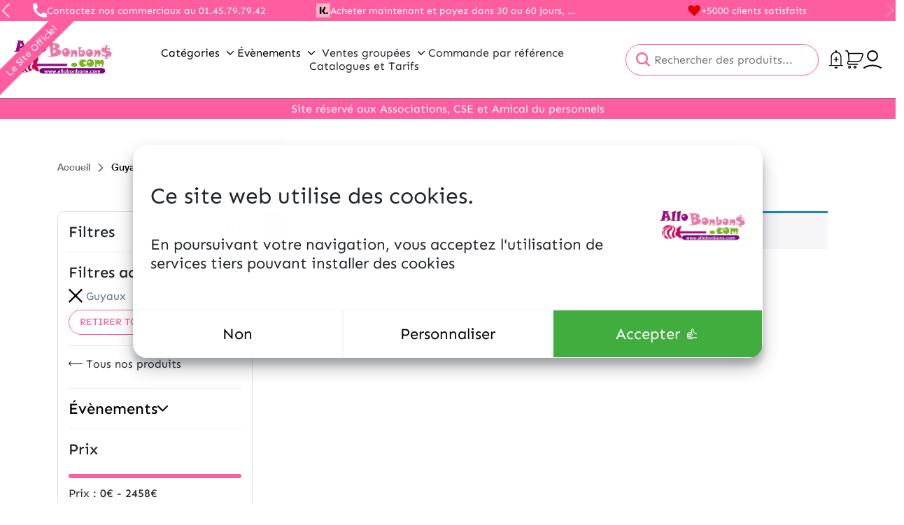

--- FILE ---
content_type: text/html; charset=UTF-8
request_url: https://allobonbons.com/categorie-produit/chocolats/truffes-et-specialites-gourmandes/chocolat-cemoi/?product_brand=guyaux-chocolat
body_size: 28222
content:
<!DOCTYPE html>
<html lang="fr-FR">
<head>
    <title>Guyaux - ALLOBONBONS.COM</title>
    <meta charset="UTF-8">
    <meta name="viewport" content="width=device-width, initial-scale=1">
    <link rel="pingback" href="https://allobonbons.com/xmlrpc.php">

    
	
            <script defer data-domain="allobonbons.com" src="https://plausible.io/js/script.js"></script>
    	<script type="text/javascript">/* wpack.io publicPath */window.__wpackIodupleixdist='https://allobonbons.com/app/themes/dupleix/dist/';</script><meta name='robots' content='index, follow, max-image-preview:large, max-snippet:-1, max-video-preview:-1' />
	<style>img:is([sizes="auto" i], [sizes^="auto," i]) { contain-intrinsic-size: 3000px 1500px }</style>
	
	<!-- This site is optimized with the Yoast SEO plugin v26.6 - https://yoast.com/wordpress/plugins/seo/ -->
	<link rel="canonical" href="https://allobonbons.com/product-brand/guyaux-chocolat/" />
	<meta property="og:locale" content="fr_FR" />
	<meta property="og:type" content="article" />
	<meta property="og:title" content="Guyaux - ALLOBONBONS.COM" />
	<meta property="og:url" content="https://allobonbons.com/product-brand/guyaux-chocolat/" />
	<meta property="og:site_name" content="ALLOBONBONS.COM" />
	<meta name="twitter:card" content="summary_large_image" />
	<script type="application/ld+json" class="yoast-schema-graph">{"@context":"https://schema.org","@graph":[{"@type":"CollectionPage","@id":"https://allobonbons.com/product-brand/guyaux-chocolat/","url":"https://allobonbons.com/product-brand/guyaux-chocolat/","name":"Guyaux - ALLOBONBONS.COM","isPartOf":{"@id":"https://allobonbons.com/#website"},"breadcrumb":{"@id":"https://allobonbons.com/product-brand/guyaux-chocolat/#breadcrumb"},"inLanguage":"fr-FR"},{"@type":"BreadcrumbList","@id":"https://allobonbons.com/product-brand/guyaux-chocolat/#breadcrumb","itemListElement":[{"@type":"ListItem","position":1,"name":"Accueil","item":"https://allobonbons.com/"},{"@type":"ListItem","position":2,"name":"Guyaux"}]},{"@type":"WebSite","@id":"https://allobonbons.com/#website","url":"https://allobonbons.com/","name":"ALLOBONBONS.COM","description":"Bonbons, chocolats, biscuiterie","publisher":{"@id":"https://allobonbons.com/#organization"},"potentialAction":[{"@type":"SearchAction","target":{"@type":"EntryPoint","urlTemplate":"https://allobonbons.com/?s={search_term_string}"},"query-input":{"@type":"PropertyValueSpecification","valueRequired":true,"valueName":"search_term_string"}}],"inLanguage":"fr-FR"},{"@type":"Organization","@id":"https://allobonbons.com/#organization","name":"ALLOBONBONS.COM","url":"https://allobonbons.com/","logo":{"@type":"ImageObject","inLanguage":"fr-FR","@id":"https://allobonbons.com/#/schema/logo/image/","url":"https://allobonbons.com/app/uploads/sites/4/2020/08/cropped-logo-allobonbons.jpg","contentUrl":"https://allobonbons.com/app/uploads/sites/4/2020/08/cropped-logo-allobonbons.jpg","width":1148,"height":463,"caption":"ALLOBONBONS.COM"},"image":{"@id":"https://allobonbons.com/#/schema/logo/image/"}}]}</script>
	<!-- / Yoast SEO plugin. -->


<link rel='dns-prefetch' href='//code.jquery.com' />
<link rel='dns-prefetch' href='//www.googletagmanager.com' />
<link rel="alternate" type="application/rss+xml" title="Flux pour ALLOBONBONS.COM &raquo; Guyaux Marque" href="https://allobonbons.com/product-brand/guyaux-chocolat/feed/" />
<script type="text/javascript">
/* <![CDATA[ */
window._wpemojiSettings = {"baseUrl":"https:\/\/s.w.org\/images\/core\/emoji\/16.0.1\/72x72\/","ext":".png","svgUrl":"https:\/\/s.w.org\/images\/core\/emoji\/16.0.1\/svg\/","svgExt":".svg","source":{"concatemoji":"https:\/\/allobonbons.com\/wp-includes\/js\/wp-emoji-release.min.js?ver=6.8.3"}};
/*! This file is auto-generated */
!function(s,n){var o,i,e;function c(e){try{var t={supportTests:e,timestamp:(new Date).valueOf()};sessionStorage.setItem(o,JSON.stringify(t))}catch(e){}}function p(e,t,n){e.clearRect(0,0,e.canvas.width,e.canvas.height),e.fillText(t,0,0);var t=new Uint32Array(e.getImageData(0,0,e.canvas.width,e.canvas.height).data),a=(e.clearRect(0,0,e.canvas.width,e.canvas.height),e.fillText(n,0,0),new Uint32Array(e.getImageData(0,0,e.canvas.width,e.canvas.height).data));return t.every(function(e,t){return e===a[t]})}function u(e,t){e.clearRect(0,0,e.canvas.width,e.canvas.height),e.fillText(t,0,0);for(var n=e.getImageData(16,16,1,1),a=0;a<n.data.length;a++)if(0!==n.data[a])return!1;return!0}function f(e,t,n,a){switch(t){case"flag":return n(e,"\ud83c\udff3\ufe0f\u200d\u26a7\ufe0f","\ud83c\udff3\ufe0f\u200b\u26a7\ufe0f")?!1:!n(e,"\ud83c\udde8\ud83c\uddf6","\ud83c\udde8\u200b\ud83c\uddf6")&&!n(e,"\ud83c\udff4\udb40\udc67\udb40\udc62\udb40\udc65\udb40\udc6e\udb40\udc67\udb40\udc7f","\ud83c\udff4\u200b\udb40\udc67\u200b\udb40\udc62\u200b\udb40\udc65\u200b\udb40\udc6e\u200b\udb40\udc67\u200b\udb40\udc7f");case"emoji":return!a(e,"\ud83e\udedf")}return!1}function g(e,t,n,a){var r="undefined"!=typeof WorkerGlobalScope&&self instanceof WorkerGlobalScope?new OffscreenCanvas(300,150):s.createElement("canvas"),o=r.getContext("2d",{willReadFrequently:!0}),i=(o.textBaseline="top",o.font="600 32px Arial",{});return e.forEach(function(e){i[e]=t(o,e,n,a)}),i}function t(e){var t=s.createElement("script");t.src=e,t.defer=!0,s.head.appendChild(t)}"undefined"!=typeof Promise&&(o="wpEmojiSettingsSupports",i=["flag","emoji"],n.supports={everything:!0,everythingExceptFlag:!0},e=new Promise(function(e){s.addEventListener("DOMContentLoaded",e,{once:!0})}),new Promise(function(t){var n=function(){try{var e=JSON.parse(sessionStorage.getItem(o));if("object"==typeof e&&"number"==typeof e.timestamp&&(new Date).valueOf()<e.timestamp+604800&&"object"==typeof e.supportTests)return e.supportTests}catch(e){}return null}();if(!n){if("undefined"!=typeof Worker&&"undefined"!=typeof OffscreenCanvas&&"undefined"!=typeof URL&&URL.createObjectURL&&"undefined"!=typeof Blob)try{var e="postMessage("+g.toString()+"("+[JSON.stringify(i),f.toString(),p.toString(),u.toString()].join(",")+"));",a=new Blob([e],{type:"text/javascript"}),r=new Worker(URL.createObjectURL(a),{name:"wpTestEmojiSupports"});return void(r.onmessage=function(e){c(n=e.data),r.terminate(),t(n)})}catch(e){}c(n=g(i,f,p,u))}t(n)}).then(function(e){for(var t in e)n.supports[t]=e[t],n.supports.everything=n.supports.everything&&n.supports[t],"flag"!==t&&(n.supports.everythingExceptFlag=n.supports.everythingExceptFlag&&n.supports[t]);n.supports.everythingExceptFlag=n.supports.everythingExceptFlag&&!n.supports.flag,n.DOMReady=!1,n.readyCallback=function(){n.DOMReady=!0}}).then(function(){return e}).then(function(){var e;n.supports.everything||(n.readyCallback(),(e=n.source||{}).concatemoji?t(e.concatemoji):e.wpemoji&&e.twemoji&&(t(e.twemoji),t(e.wpemoji)))}))}((window,document),window._wpemojiSettings);
/* ]]> */
</script>
<style id='wp-emoji-styles-inline-css' type='text/css'>

	img.wp-smiley, img.emoji {
		display: inline !important;
		border: none !important;
		box-shadow: none !important;
		height: 1em !important;
		width: 1em !important;
		margin: 0 0.07em !important;
		vertical-align: -0.1em !important;
		background: none !important;
		padding: 0 !important;
	}
</style>
<link rel='stylesheet' id='wp-block-library-css' href='https://allobonbons.com/wp-includes/css/dist/block-library/style.min.css?ver=6.8.3' type='text/css' media='all' />
<style id='wp-block-library-theme-inline-css' type='text/css'>
.wp-block-audio :where(figcaption){color:#555;font-size:13px;text-align:center}.is-dark-theme .wp-block-audio :where(figcaption){color:#ffffffa6}.wp-block-audio{margin:0 0 1em}.wp-block-code{border:1px solid #ccc;border-radius:4px;font-family:Menlo,Consolas,monaco,monospace;padding:.8em 1em}.wp-block-embed :where(figcaption){color:#555;font-size:13px;text-align:center}.is-dark-theme .wp-block-embed :where(figcaption){color:#ffffffa6}.wp-block-embed{margin:0 0 1em}.blocks-gallery-caption{color:#555;font-size:13px;text-align:center}.is-dark-theme .blocks-gallery-caption{color:#ffffffa6}:root :where(.wp-block-image figcaption){color:#555;font-size:13px;text-align:center}.is-dark-theme :root :where(.wp-block-image figcaption){color:#ffffffa6}.wp-block-image{margin:0 0 1em}.wp-block-pullquote{border-bottom:4px solid;border-top:4px solid;color:currentColor;margin-bottom:1.75em}.wp-block-pullquote cite,.wp-block-pullquote footer,.wp-block-pullquote__citation{color:currentColor;font-size:.8125em;font-style:normal;text-transform:uppercase}.wp-block-quote{border-left:.25em solid;margin:0 0 1.75em;padding-left:1em}.wp-block-quote cite,.wp-block-quote footer{color:currentColor;font-size:.8125em;font-style:normal;position:relative}.wp-block-quote:where(.has-text-align-right){border-left:none;border-right:.25em solid;padding-left:0;padding-right:1em}.wp-block-quote:where(.has-text-align-center){border:none;padding-left:0}.wp-block-quote.is-large,.wp-block-quote.is-style-large,.wp-block-quote:where(.is-style-plain){border:none}.wp-block-search .wp-block-search__label{font-weight:700}.wp-block-search__button{border:1px solid #ccc;padding:.375em .625em}:where(.wp-block-group.has-background){padding:1.25em 2.375em}.wp-block-separator.has-css-opacity{opacity:.4}.wp-block-separator{border:none;border-bottom:2px solid;margin-left:auto;margin-right:auto}.wp-block-separator.has-alpha-channel-opacity{opacity:1}.wp-block-separator:not(.is-style-wide):not(.is-style-dots){width:100px}.wp-block-separator.has-background:not(.is-style-dots){border-bottom:none;height:1px}.wp-block-separator.has-background:not(.is-style-wide):not(.is-style-dots){height:2px}.wp-block-table{margin:0 0 1em}.wp-block-table td,.wp-block-table th{word-break:normal}.wp-block-table :where(figcaption){color:#555;font-size:13px;text-align:center}.is-dark-theme .wp-block-table :where(figcaption){color:#ffffffa6}.wp-block-video :where(figcaption){color:#555;font-size:13px;text-align:center}.is-dark-theme .wp-block-video :where(figcaption){color:#ffffffa6}.wp-block-video{margin:0 0 1em}:root :where(.wp-block-template-part.has-background){margin-bottom:0;margin-top:0;padding:1.25em 2.375em}
</style>
<style id='global-styles-inline-css' type='text/css'>
:root{--wp--preset--aspect-ratio--square: 1;--wp--preset--aspect-ratio--4-3: 4/3;--wp--preset--aspect-ratio--3-4: 3/4;--wp--preset--aspect-ratio--3-2: 3/2;--wp--preset--aspect-ratio--2-3: 2/3;--wp--preset--aspect-ratio--16-9: 16/9;--wp--preset--aspect-ratio--9-16: 9/16;--wp--preset--color--black: #000;--wp--preset--color--cyan-bluish-gray: #abb8c3;--wp--preset--color--white: #FFF;--wp--preset--color--pale-pink: #f78da7;--wp--preset--color--vivid-red: #cf2e2e;--wp--preset--color--luminous-vivid-orange: #ff6900;--wp--preset--color--luminous-vivid-amber: #fcb900;--wp--preset--color--light-green-cyan: #7bdcb5;--wp--preset--color--vivid-green-cyan: #00d084;--wp--preset--color--pale-cyan-blue: #8ed1fc;--wp--preset--color--vivid-cyan-blue: #0693e3;--wp--preset--color--vivid-purple: #9b51e0;--wp--preset--color--dark: #1E293B;--wp--preset--color--primary: var(--theme-dupleix-primary-color);--wp--preset--color--secondary: #64748B;--wp--preset--color--red: #FF1D0E;--wp--preset--color--grey: #666;--wp--preset--color--light-grey: #6D6E71;--wp--preset--color--lighter-grey: #F0F0F0;--wp--preset--color--success-color: #41AD3E;--wp--preset--color--error-color: #EA4E3D;--wp--preset--color--text-color: #212529;--wp--preset--gradient--vivid-cyan-blue-to-vivid-purple: linear-gradient(135deg,rgba(6,147,227,1) 0%,rgb(155,81,224) 100%);--wp--preset--gradient--light-green-cyan-to-vivid-green-cyan: linear-gradient(135deg,rgb(122,220,180) 0%,rgb(0,208,130) 100%);--wp--preset--gradient--luminous-vivid-amber-to-luminous-vivid-orange: linear-gradient(135deg,rgba(252,185,0,1) 0%,rgba(255,105,0,1) 100%);--wp--preset--gradient--luminous-vivid-orange-to-vivid-red: linear-gradient(135deg,rgba(255,105,0,1) 0%,rgb(207,46,46) 100%);--wp--preset--gradient--very-light-gray-to-cyan-bluish-gray: linear-gradient(135deg,rgb(238,238,238) 0%,rgb(169,184,195) 100%);--wp--preset--gradient--cool-to-warm-spectrum: linear-gradient(135deg,rgb(74,234,220) 0%,rgb(151,120,209) 20%,rgb(207,42,186) 40%,rgb(238,44,130) 60%,rgb(251,105,98) 80%,rgb(254,248,76) 100%);--wp--preset--gradient--blush-light-purple: linear-gradient(135deg,rgb(255,206,236) 0%,rgb(152,150,240) 100%);--wp--preset--gradient--blush-bordeaux: linear-gradient(135deg,rgb(254,205,165) 0%,rgb(254,45,45) 50%,rgb(107,0,62) 100%);--wp--preset--gradient--luminous-dusk: linear-gradient(135deg,rgb(255,203,112) 0%,rgb(199,81,192) 50%,rgb(65,88,208) 100%);--wp--preset--gradient--pale-ocean: linear-gradient(135deg,rgb(255,245,203) 0%,rgb(182,227,212) 50%,rgb(51,167,181) 100%);--wp--preset--gradient--electric-grass: linear-gradient(135deg,rgb(202,248,128) 0%,rgb(113,206,126) 100%);--wp--preset--gradient--midnight: linear-gradient(135deg,rgb(2,3,129) 0%,rgb(40,116,252) 100%);--wp--preset--font-size--small: clamp(13px, 3vw, 14px);--wp--preset--font-size--medium: clamp(16px, 3vw, 22px);--wp--preset--font-size--large: clamp(20px, 3vw, 32px);--wp--preset--font-size--x-large: 42px;--wp--preset--font-size--very-small: 10px;--wp--preset--font-size--normal: clamp(14px, 3vw, 16px);--wp--preset--font-size--extra-large: clamp(24px, 3vw, 40px);--wp--preset--font-size--big-large: clamp(30px, 3vw, 60px);--wp--preset--font-family--helvetica-fonts: 'Helvetica', sans-serif;--wp--preset--font-family--sen-sans-fonts: 'SEN', sans-serif;--wp--preset--spacing--20: 0.44rem;--wp--preset--spacing--30: 0.67rem;--wp--preset--spacing--40: 1rem;--wp--preset--spacing--50: 1.5rem;--wp--preset--spacing--60: 2.25rem;--wp--preset--spacing--70: 3.38rem;--wp--preset--spacing--80: 5.06rem;--wp--preset--shadow--natural: 6px 6px 9px rgba(0, 0, 0, 0.2);--wp--preset--shadow--deep: 12px 12px 50px rgba(0, 0, 0, 0.4);--wp--preset--shadow--sharp: 6px 6px 0px rgba(0, 0, 0, 0.2);--wp--preset--shadow--outlined: 6px 6px 0px -3px rgba(255, 255, 255, 1), 6px 6px rgba(0, 0, 0, 1);--wp--preset--shadow--crisp: 6px 6px 0px rgba(0, 0, 0, 1);}:root { --wp--style--global--content-size: 840px;--wp--style--global--wide-size: 1100px; }:where(body) { margin: 0; }.wp-site-blocks > .alignleft { float: left; margin-right: 2em; }.wp-site-blocks > .alignright { float: right; margin-left: 2em; }.wp-site-blocks > .aligncenter { justify-content: center; margin-left: auto; margin-right: auto; }:where(.wp-site-blocks) > * { margin-block-start: 24px; margin-block-end: 0; }:where(.wp-site-blocks) > :first-child { margin-block-start: 0; }:where(.wp-site-blocks) > :last-child { margin-block-end: 0; }:root { --wp--style--block-gap: 24px; }:root :where(.is-layout-flow) > :first-child{margin-block-start: 0;}:root :where(.is-layout-flow) > :last-child{margin-block-end: 0;}:root :where(.is-layout-flow) > *{margin-block-start: 24px;margin-block-end: 0;}:root :where(.is-layout-constrained) > :first-child{margin-block-start: 0;}:root :where(.is-layout-constrained) > :last-child{margin-block-end: 0;}:root :where(.is-layout-constrained) > *{margin-block-start: 24px;margin-block-end: 0;}:root :where(.is-layout-flex){gap: 24px;}:root :where(.is-layout-grid){gap: 24px;}.is-layout-flow > .alignleft{float: left;margin-inline-start: 0;margin-inline-end: 2em;}.is-layout-flow > .alignright{float: right;margin-inline-start: 2em;margin-inline-end: 0;}.is-layout-flow > .aligncenter{margin-left: auto !important;margin-right: auto !important;}.is-layout-constrained > .alignleft{float: left;margin-inline-start: 0;margin-inline-end: 2em;}.is-layout-constrained > .alignright{float: right;margin-inline-start: 2em;margin-inline-end: 0;}.is-layout-constrained > .aligncenter{margin-left: auto !important;margin-right: auto !important;}.is-layout-constrained > :where(:not(.alignleft):not(.alignright):not(.alignfull)){max-width: var(--wp--style--global--content-size);margin-left: auto !important;margin-right: auto !important;}.is-layout-constrained > .alignwide{max-width: var(--wp--style--global--wide-size);}body .is-layout-flex{display: flex;}.is-layout-flex{flex-wrap: wrap;align-items: center;}.is-layout-flex > :is(*, div){margin: 0;}body .is-layout-grid{display: grid;}.is-layout-grid > :is(*, div){margin: 0;}body{padding-top: 0px;padding-right: 0px;padding-bottom: 0px;padding-left: 0px;}a:where(:not(.wp-element-button)){text-decoration: underline;}:root :where(.wp-element-button, .wp-block-button__link){background-color: #32373c;border-width: 0;color: #fff;font-family: inherit;font-size: inherit;line-height: inherit;padding: calc(0.667em + 2px) calc(1.333em + 2px);text-decoration: none;}.has-black-color{color: var(--wp--preset--color--black) !important;}.has-cyan-bluish-gray-color{color: var(--wp--preset--color--cyan-bluish-gray) !important;}.has-white-color{color: var(--wp--preset--color--white) !important;}.has-pale-pink-color{color: var(--wp--preset--color--pale-pink) !important;}.has-vivid-red-color{color: var(--wp--preset--color--vivid-red) !important;}.has-luminous-vivid-orange-color{color: var(--wp--preset--color--luminous-vivid-orange) !important;}.has-luminous-vivid-amber-color{color: var(--wp--preset--color--luminous-vivid-amber) !important;}.has-light-green-cyan-color{color: var(--wp--preset--color--light-green-cyan) !important;}.has-vivid-green-cyan-color{color: var(--wp--preset--color--vivid-green-cyan) !important;}.has-pale-cyan-blue-color{color: var(--wp--preset--color--pale-cyan-blue) !important;}.has-vivid-cyan-blue-color{color: var(--wp--preset--color--vivid-cyan-blue) !important;}.has-vivid-purple-color{color: var(--wp--preset--color--vivid-purple) !important;}.has-dark-color{color: var(--wp--preset--color--dark) !important;}.has-primary-color{color: var(--wp--preset--color--primary) !important;}.has-secondary-color{color: var(--wp--preset--color--secondary) !important;}.has-red-color{color: var(--wp--preset--color--red) !important;}.has-grey-color{color: var(--wp--preset--color--grey) !important;}.has-light-grey-color{color: var(--wp--preset--color--light-grey) !important;}.has-lighter-grey-color{color: var(--wp--preset--color--lighter-grey) !important;}.has-success-color-color{color: var(--wp--preset--color--success-color) !important;}.has-error-color-color{color: var(--wp--preset--color--error-color) !important;}.has-text-color-color{color: var(--wp--preset--color--text-color) !important;}.has-black-background-color{background-color: var(--wp--preset--color--black) !important;}.has-cyan-bluish-gray-background-color{background-color: var(--wp--preset--color--cyan-bluish-gray) !important;}.has-white-background-color{background-color: var(--wp--preset--color--white) !important;}.has-pale-pink-background-color{background-color: var(--wp--preset--color--pale-pink) !important;}.has-vivid-red-background-color{background-color: var(--wp--preset--color--vivid-red) !important;}.has-luminous-vivid-orange-background-color{background-color: var(--wp--preset--color--luminous-vivid-orange) !important;}.has-luminous-vivid-amber-background-color{background-color: var(--wp--preset--color--luminous-vivid-amber) !important;}.has-light-green-cyan-background-color{background-color: var(--wp--preset--color--light-green-cyan) !important;}.has-vivid-green-cyan-background-color{background-color: var(--wp--preset--color--vivid-green-cyan) !important;}.has-pale-cyan-blue-background-color{background-color: var(--wp--preset--color--pale-cyan-blue) !important;}.has-vivid-cyan-blue-background-color{background-color: var(--wp--preset--color--vivid-cyan-blue) !important;}.has-vivid-purple-background-color{background-color: var(--wp--preset--color--vivid-purple) !important;}.has-dark-background-color{background-color: var(--wp--preset--color--dark) !important;}.has-primary-background-color{background-color: var(--wp--preset--color--primary) !important;}.has-secondary-background-color{background-color: var(--wp--preset--color--secondary) !important;}.has-red-background-color{background-color: var(--wp--preset--color--red) !important;}.has-grey-background-color{background-color: var(--wp--preset--color--grey) !important;}.has-light-grey-background-color{background-color: var(--wp--preset--color--light-grey) !important;}.has-lighter-grey-background-color{background-color: var(--wp--preset--color--lighter-grey) !important;}.has-success-color-background-color{background-color: var(--wp--preset--color--success-color) !important;}.has-error-color-background-color{background-color: var(--wp--preset--color--error-color) !important;}.has-text-color-background-color{background-color: var(--wp--preset--color--text-color) !important;}.has-black-border-color{border-color: var(--wp--preset--color--black) !important;}.has-cyan-bluish-gray-border-color{border-color: var(--wp--preset--color--cyan-bluish-gray) !important;}.has-white-border-color{border-color: var(--wp--preset--color--white) !important;}.has-pale-pink-border-color{border-color: var(--wp--preset--color--pale-pink) !important;}.has-vivid-red-border-color{border-color: var(--wp--preset--color--vivid-red) !important;}.has-luminous-vivid-orange-border-color{border-color: var(--wp--preset--color--luminous-vivid-orange) !important;}.has-luminous-vivid-amber-border-color{border-color: var(--wp--preset--color--luminous-vivid-amber) !important;}.has-light-green-cyan-border-color{border-color: var(--wp--preset--color--light-green-cyan) !important;}.has-vivid-green-cyan-border-color{border-color: var(--wp--preset--color--vivid-green-cyan) !important;}.has-pale-cyan-blue-border-color{border-color: var(--wp--preset--color--pale-cyan-blue) !important;}.has-vivid-cyan-blue-border-color{border-color: var(--wp--preset--color--vivid-cyan-blue) !important;}.has-vivid-purple-border-color{border-color: var(--wp--preset--color--vivid-purple) !important;}.has-dark-border-color{border-color: var(--wp--preset--color--dark) !important;}.has-primary-border-color{border-color: var(--wp--preset--color--primary) !important;}.has-secondary-border-color{border-color: var(--wp--preset--color--secondary) !important;}.has-red-border-color{border-color: var(--wp--preset--color--red) !important;}.has-grey-border-color{border-color: var(--wp--preset--color--grey) !important;}.has-light-grey-border-color{border-color: var(--wp--preset--color--light-grey) !important;}.has-lighter-grey-border-color{border-color: var(--wp--preset--color--lighter-grey) !important;}.has-success-color-border-color{border-color: var(--wp--preset--color--success-color) !important;}.has-error-color-border-color{border-color: var(--wp--preset--color--error-color) !important;}.has-text-color-border-color{border-color: var(--wp--preset--color--text-color) !important;}.has-vivid-cyan-blue-to-vivid-purple-gradient-background{background: var(--wp--preset--gradient--vivid-cyan-blue-to-vivid-purple) !important;}.has-light-green-cyan-to-vivid-green-cyan-gradient-background{background: var(--wp--preset--gradient--light-green-cyan-to-vivid-green-cyan) !important;}.has-luminous-vivid-amber-to-luminous-vivid-orange-gradient-background{background: var(--wp--preset--gradient--luminous-vivid-amber-to-luminous-vivid-orange) !important;}.has-luminous-vivid-orange-to-vivid-red-gradient-background{background: var(--wp--preset--gradient--luminous-vivid-orange-to-vivid-red) !important;}.has-very-light-gray-to-cyan-bluish-gray-gradient-background{background: var(--wp--preset--gradient--very-light-gray-to-cyan-bluish-gray) !important;}.has-cool-to-warm-spectrum-gradient-background{background: var(--wp--preset--gradient--cool-to-warm-spectrum) !important;}.has-blush-light-purple-gradient-background{background: var(--wp--preset--gradient--blush-light-purple) !important;}.has-blush-bordeaux-gradient-background{background: var(--wp--preset--gradient--blush-bordeaux) !important;}.has-luminous-dusk-gradient-background{background: var(--wp--preset--gradient--luminous-dusk) !important;}.has-pale-ocean-gradient-background{background: var(--wp--preset--gradient--pale-ocean) !important;}.has-electric-grass-gradient-background{background: var(--wp--preset--gradient--electric-grass) !important;}.has-midnight-gradient-background{background: var(--wp--preset--gradient--midnight) !important;}.has-small-font-size{font-size: var(--wp--preset--font-size--small) !important;}.has-medium-font-size{font-size: var(--wp--preset--font-size--medium) !important;}.has-large-font-size{font-size: var(--wp--preset--font-size--large) !important;}.has-x-large-font-size{font-size: var(--wp--preset--font-size--x-large) !important;}.has-very-small-font-size{font-size: var(--wp--preset--font-size--very-small) !important;}.has-normal-font-size{font-size: var(--wp--preset--font-size--normal) !important;}.has-extra-large-font-size{font-size: var(--wp--preset--font-size--extra-large) !important;}.has-big-large-font-size{font-size: var(--wp--preset--font-size--big-large) !important;}.has-helvetica-fonts-font-family{font-family: var(--wp--preset--font-family--helvetica-fonts) !important;}.has-sen-sans-fonts-font-family{font-family: var(--wp--preset--font-family--sen-sans-fonts) !important;}
:root :where(.wp-block-pullquote){font-size: 1.5em;line-height: 1.6;}
</style>
<style id='bogo-dummy-handle-inline-css' type='text/css'>

            .pi-msg-title{
                background:#e03361;
                color:#ffffff;
            }
        
</style>
<style id='bogo-dummy-cat-msg-handle-inline-css' type='text/css'>

            div.pi-bogo-cat-msg-container{
                background:#cccccc;
                color:#000000;
            }
        
</style>
<link rel='stylesheet' id='buy-one-get-one-free-woocommerce-css' href='https://allobonbons.com/app/plugins/buy-one-get-one-free-pro/public/css/buy-one-get-one-free-woocommerce-public.css?ver=1.4.49.20' type='text/css' media='all' />
<link rel='stylesheet' id='chronopost-css' href='https://allobonbons.com/app/plugins/chronopost/public/css/chronopost-public.css?ver=4.2.1' type='text/css' media='all' />
<link rel='stylesheet' id='chronopost-leaflet-css' href='https://allobonbons.com/app/plugins/chronopost/public/css/leaflet/leaflet.css?ver=4.2.1' type='text/css' media='all' />
<link rel='stylesheet' id='chronopost-fancybox-css' href='https://allobonbons.com/app/plugins/chronopost/public/vendor/fancybox/jquery.fancybox.min.css?ver=6.8.3' type='text/css' media='all' />
<link rel='stylesheet' id='contact-form-7-css' href='https://allobonbons.com/app/plugins/contact-form-7/includes/css/styles.css?ver=6.1.4' type='text/css' media='all' />
<link rel='stylesheet' id='woocommerce-layout-css' href='https://allobonbons.com/app/plugins/woocommerce/assets/css/woocommerce-layout.css?ver=10.3.5' type='text/css' media='all' />
<link rel='stylesheet' id='woocommerce-smallscreen-css' href='https://allobonbons.com/app/plugins/woocommerce/assets/css/woocommerce-smallscreen.css?ver=10.3.5' type='text/css' media='only screen and (max-width: 768px)' />
<link rel='stylesheet' id='woocommerce-general-css' href='https://allobonbons.com/app/plugins/woocommerce/assets/css/woocommerce.css?ver=10.3.5' type='text/css' media='all' />
<style id='woocommerce-inline-inline-css' type='text/css'>
.woocommerce form .form-row .required { visibility: visible; }
</style>
<link rel='stylesheet' id='brands-styles-css' href='https://allobonbons.com/app/plugins/woocommerce/assets/css/brands.css?ver=10.3.5' type='text/css' media='all' />
<link rel='stylesheet' id='wpackio_dupleixapp_app_vendors_main_7ff37ec5_css_style-css' href='https://allobonbons.com/app/themes/dupleix/dist/app/vendors~main-7ff37ec5.css?ver=1.0.0' type='text/css' media='all' />
<link rel='stylesheet' id='wpackio_dupleixapp_app_main_5155e611_css_style-css' href='https://allobonbons.com/app/themes/dupleix/dist/app/main-5155e611.css?ver=1.0.0' type='text/css' media='all' />
<script type="text/javascript" id="gtmkit-js-before" data-cfasync="false" data-nowprocket="" data-cookieconsent="ignore">
/* <![CDATA[ */
		window.gtmkit_settings = {"datalayer_name":"dataLayer","console_log":false,"wc":{"use_sku":false,"pid_prefix":"","add_shipping_info":{"config":1},"add_payment_info":{"config":1},"view_item":{"config":0},"view_item_list":{"config":0},"wishlist":false,"css_selectors":{"product_list_select_item":".products .product:not(.product-category) a:not(.add_to_cart_button.ajax_add_to_cart,.add_to_wishlist),.wc-block-grid__products li:not(.product-category) a:not(.add_to_cart_button.ajax_add_to_cart,.add_to_wishlist),.woocommerce-grouped-product-list-item__label a:not(.add_to_wishlist)","product_list_element":".product,.wc-block-grid__product","product_list_exclude":"","product_list_add_to_cart":".add_to_cart_button.ajax_add_to_cart:not(.single_add_to_cart_button)"},"text":{"wp-block-handpicked-products":"Handpicked Products","wp-block-product-best-sellers":"Best Sellers","wp-block-product-category":"Product Category","wp-block-product-new":"New Products","wp-block-product-on-sale":"Products On Sale","wp-block-products-by-attribute":"Products By Attribute","wp-block-product-tag":"Product Tag","wp-block-product-top-rated":"Top Rated Products","shipping-tier-not-found":"Shipping tier not found","payment-method-not-found":"Payment method not found"}}};
		window.gtmkit_data = {"wc":{"currency":"EUR","is_cart":false,"is_checkout":false,"blocks":{}}};
		window.dataLayer = window.dataLayer || [];
				
/* ]]> */
</script>
<script type="text/javascript" src="https://code.jquery.com/jquery-3.6.0.min.js?ver=3.6" id="jquery-js"></script>
<script type="text/javascript" src="https://allobonbons.com/app/plugins/buy-one-get-one-free-pro/public/js/buy-one-get-one-free-woocommerce-public.js?ver=1.4.49.20" id="buy-one-get-one-free-woocommerce-js"></script>
<script type="text/javascript" src="https://allobonbons.com/app/plugins/chronopost/public/js/leaflet.js?ver=2.0" id="chronopost-leaflet-js"></script>
<script type="text/javascript" src="https://allobonbons.com/app/plugins/woocommerce/assets/js/jquery-blockui/jquery.blockUI.min.js?ver=2.7.0-wc.10.3.5" id="wc-jquery-blockui-js" data-wp-strategy="defer"></script>
<script type="text/javascript" src="https://allobonbons.com/app/plugins/woocommerce/assets/js/js-cookie/js.cookie.min.js?ver=2.1.4-wc.10.3.5" id="wc-js-cookie-js" data-wp-strategy="defer"></script>
<script type="text/javascript" id="woocommerce-js-extra">
/* <![CDATA[ */
var woocommerce_params = {"ajax_url":"\/wp-admin\/admin-ajax.php","wc_ajax_url":"\/?wc-ajax=%%endpoint%%","i18n_password_show":"Afficher le mot de passe","i18n_password_hide":"Masquer le mot de passe"};
/* ]]> */
</script>
<script type="text/javascript" src="https://allobonbons.com/app/plugins/woocommerce/assets/js/frontend/woocommerce.min.js?ver=10.3.5" id="woocommerce-js" data-wp-strategy="defer"></script>
<script type="text/javascript" src="https://allobonbons.com/app/plugins/chronopost/public/vendor/fancybox/jquery.fancybox.min.js?ver=3.1.20" id="chronopost-fancybox-js"></script>
<script type="text/javascript" id="chronomap-js-extra">
/* <![CDATA[ */
var Chronomap = {"ajaxurl":"https:\/\/allobonbons.com\/wp-admin\/admin-ajax.php","chrono_nonce":"2d0d80865e","no_pickup_relay":"S\u00e9lectionner un point relais","pickup_relay_edit_text":"Modifier","loading_txt":"Veuillez patienter\u2026","day_mon":"Lun","day_tue":"Mar","day_wed":"Mer","day_thu":"Jeu","day_fri":"Ven","day_sat":"Sam","day_sun":"Dim","infos":"Infos","opening_hours":"Horaires","closed":"Ferm\u00e9"};
/* ]]> */
</script>
<script type="text/javascript" src="https://allobonbons.com/app/plugins/chronopost/public/js/chronomap.plugin.js?ver=4.2.1" id="chronomap-js"></script>
<script type="text/javascript" id="chronoprecise-js-extra">
/* <![CDATA[ */
var Chronoprecise = {"ajaxurl":"https:\/\/allobonbons.com\/wp-admin\/admin-ajax.php","chrono_nonce":"2d0d80865e","prev_week_txt":"Semaine pr\u00e9c\u00e9dente","next_week_txt":"Semaine suivante","error_cant_reach_server":"Une erreur s'est produite au moment de r\u00e9cup\u00e9rer les horaires. Veuillez r\u00e9essayer plus tard et nous contacter si le probl\u00e8me persiste."};
/* ]]> */
</script>
<script type="text/javascript" src="https://allobonbons.com/app/plugins/chronopost/public/js/chronoprecise.plugin.js?ver=4.2.1" id="chronoprecise-js"></script>
<script type="text/javascript" src="https://allobonbons.com/app/plugins/chronopost/public/js/chronopost-public.js?ver=4.2.1" id="chronopost-js"></script>
<script type="text/javascript" id="wc-add-to-cart-js-extra">
/* <![CDATA[ */
var wc_add_to_cart_params = {"ajax_url":"\/wp-admin\/admin-ajax.php","wc_ajax_url":"\/?wc-ajax=%%endpoint%%","i18n_view_cart":"Voir le panier","cart_url":"https:\/\/allobonbons.com\/panier\/","is_cart":"","cart_redirect_after_add":"no"};
/* ]]> */
</script>
<script type="text/javascript" src="https://allobonbons.com/app/plugins/woocommerce/assets/js/frontend/add-to-cart.min.js?ver=10.3.5" id="wc-add-to-cart-js" defer="defer" data-wp-strategy="defer"></script>
<script type="text/javascript" id="WCPAY_ASSETS-js-extra">
/* <![CDATA[ */
var wcpayAssets = {"url":"https:\/\/allobonbons.com\/app\/plugins\/woocommerce-payments\/dist\/"};
/* ]]> */
</script>
<link rel="https://api.w.org/" href="https://allobonbons.com/wp-json/" /><link rel="EditURI" type="application/rsd+xml" title="RSD" href="https://allobonbons.com/xmlrpc.php?rsd" />
<meta name="generator" content="WordPress 6.8.3" />
<meta name="generator" content="WooCommerce 10.3.5" />
    <style>
        :root, body {
            --theme-dupleix-primary-color: #fe5d9f;
            --background_header: url("");
        }
    </style>
	<noscript><style>.woocommerce-product-gallery{ opacity: 1 !important; }</style></noscript>
	<link rel="icon" href="https://allobonbons.com/app/uploads/sites/4/2023/01/cropped-favicon-dupleix-32x32.png" sizes="32x32" />
<link rel="icon" href="https://allobonbons.com/app/uploads/sites/4/2023/01/cropped-favicon-dupleix-192x192.png" sizes="192x192" />
<link rel="apple-touch-icon" href="https://allobonbons.com/app/uploads/sites/4/2023/01/cropped-favicon-dupleix-180x180.png" />
<meta name="msapplication-TileImage" content="https://allobonbons.com/app/uploads/sites/4/2023/01/cropped-favicon-dupleix-270x270.png" />
</head>

<body class="archive tax-product_brand term-guyaux-chocolat term-1810 wp-custom-logo wp-embed-responsive wp-theme-dupleix  theme-dupleix woocommerce woocommerce-page woocommerce-no-js">


<ul class="print-hidden">
<!--    <li><a class="ancre" id="open-menu" href="#site-navigation">--><?//= __("Aller au menu",'dupleix')?><!--</a></li>-->
    <li><a class="ancre" href="#content">Aller au contenu</a></li>
</ul>
<div id="page" class="hfeed site">

    <!-- Site navigation mobile -->
    <nav id="headerNavBar-mobile" class="container animate__animated animate__fadeInLeft d-lg-none d-none flex-column pt-5" role="navigation" itemscope itemtype="http://schema.org/SiteNavigationElement">
		<ul class="menu">
    <li class="menu-item">
        <button class="products-cats-menu-button-mobile" title="Ouvrir le menu des catégories">
		    Catégories		    <svg class='icon '  aria-hidden='true' focusable='false'><use xlink:href='/app/themes/dupleix/image/icons.svg?4088246#arrow'></use></svg>        </button>
        <ul class="sub-menu products-cats-menu-mobile" style="display: none">
		    			                        <li class="menu-item">
                        <a href="https://allobonbons.com/categorie-produit/saint-valentin/">SAINT VALENTIN</a>
                    </li>
			                        <li class="menu-item">
                        <a href="https://allobonbons.com/categorie-produit/epicerie-salee-etsdupleix-com/">ÉPICERIE SALÉE</a>
                    </li>
			                        <li class="menu-item">
                        <a href="https://allobonbons.com/categorie-produit/meilleures-ventes/">MEILLEURES VENTES</a>
                    </li>
			                        <li class="menu-item">
                        <a href="https://allobonbons.com/categorie-produit/chocolats/">CHOCOLAT</a>
                    </li>
			                        <li class="menu-item">
                        <a href="https://allobonbons.com/categorie-produit/confiserie/">CONFISERIE</a>
                    </li>
			                        <li class="menu-item">
                        <a href="https://allobonbons.com/categorie-produit/confiserie-fines-2/">Confiserie Fines</a>
                    </li>
			                        <li class="menu-item">
                        <a href="https://allobonbons.com/categorie-produit/biscuiterie/">BISCUITERIE</a>
                    </li>
			                        <li class="menu-item">
                        <a href="https://allobonbons.com/categorie-produit/foie-gras/">FOIE GRAS</a>
                    </li>
			                        <li class="menu-item">
                        <a href="https://allobonbons.com/categorie-produit/cave/">CAVE</a>
                    </li>
			                        <li class="menu-item">
                        <a href="https://allobonbons.com/categorie-produit/produits-pour-la-patisserie/">PRODUITS POUR LA PÂTISSERIE</a>
                    </li>
			                        <li class="menu-item">
                        <a href="https://allobonbons.com/categorie-produit/cafe-acheter-cafes-de-qualite-en-ligne-cafes-premium-chez-etsdupleix/">CAFE &amp; THE</a>
                    </li>
			                        <li class="menu-item">
                        <a href="https://allobonbons.com/categorie-produit/dragees-et-emballages/">DRAGÉES</a>
                    </li>
			                        <li class="menu-item">
                        <a href="https://allobonbons.com/categorie-produit/les-objets-deco-et-cadeaux-haribo/">Cadeaux Confiseries et Chocolats</a>
                    </li>
			                        <li class="menu-item">
                        <a href="https://allobonbons.com/categorie-produit/idees-cadeaux-%f0%9f%8e%81-etsdupleix-com/">Idées cadeaux 🎁</a>
                    </li>
			                        <li class="menu-item">
                        <a href="https://allobonbons.com/categorie-produit/sacherie/">SACHERIE</a>
                    </li>
			                        <li class="menu-item">
                        <a href="https://allobonbons.com/categorie-produit/noel/">NOËL</a>
                    </li>
			                        <li class="menu-item">
                        <a href="https://allobonbons.com/categorie-produit/halloween/">HALLOWEEN</a>
                    </li>
			    		            </ul>
    </li>
</ul>		<ul class="menu">
    <li class="menu-item">
        <button class="products-events-menu-button-mobile" title="Ouvrir le menu des évènements">
		    Évènements		    <svg class='icon '  aria-hidden='true' focusable='false'><use xlink:href='/app/themes/dupleix/image/icons.svg?4175822#arrow'></use></svg>        </button>
        <ul class="sub-menu products-events-menu-mobile" style="display: none">
		    			                        <li class="menu-item">
                        <a href="https://allobonbons.com/evenements-produits/evenements-produits-halloween/">Halloween</a>
                    </li>
			                        <li class="menu-item">
                        <a href="https://allobonbons.com/evenements-produits/noel/">Noel</a>
                    </li>
			                        <li class="menu-item">
                        <a href="https://allobonbons.com/evenements-produits/paques/">Paques</a>
                    </li>
			                        <li class="menu-item">
                        <a href="https://allobonbons.com/evenements-produits/paris-2024/">Paris 2024</a>
                    </li>
			                        <li class="menu-item">
                        <a href="https://allobonbons.com/evenements-produits/saint-valentin/">Saint Valentin</a>
                    </li>
			    		            </ul>
    </li>
</ul>		<div class="menu-menu-header-container"><ul id="menu-menu-header" class="menu"><li id="menu-item-56037" class="menu-item menu-item-type-custom menu-item-object-custom menu-item-has-children menu-item-56037 dropdown"><a title="Ventes groupées" href="#" data-toggle="dropdown" class="dropdown-toggle" itemprop="url">Ventes groupées <button class="dropdown-toggle-icon" role="button" tabindex="0"><svg class='icon '  aria-hidden='true' focusable='false'><use xlink:href='/app/themes/dupleix/image/icons.svg?3400399#arrow'></use></svg></button></a>
<ul role="menu" class=" dropdown-menu">
	<li id="menu-item-56038" class="menu-item menu-item-type-custom menu-item-object-custom menu-item-56038"><a title="Création d&#039;une vente groupée par votre CSE ou Association" href="/mon-compte/orders-cse/" itemprop="url">Création d&rsquo;une vente groupée par votre CSE ou Association</a></li>
	<li id="menu-item-22884" class="menu-item menu-item-type-post_type menu-item-object-page menu-item-22884"><a title="Accéder à ma vente groupée" href="https://allobonbons.com/commande-cse/" itemprop="url">Accéder à ma vente groupée</a></li>
</ul>
</li>
<li id="menu-item-66369" class="menu-item menu-item-type-post_type menu-item-object-page menu-item-66369"><a title="Commande par référence" href="https://allobonbons.com/commande-par-reference/" itemprop="url">Commande par référence</a></li>
<li id="menu-item-14851" class="menu-item menu-item-type-post_type menu-item-object-page menu-item-14851"><a title="Catalogues et Tarifs" href="https://allobonbons.com/catalogue-et-tarifs-2/" itemprop="url">Catalogues et Tarifs</a></li>
</ul></div>    </nav>

    <header id="header" role="banner" class="animate__animated animate__fast" itemscope itemtype="http://schema.org/WPHeader">

        <!-- Header contact -->
	    
<div class="header-contact row">
            <div class="col-4">
            <div class="d-flex justify-content-center align-items-center gap-1 px-5 py-1 w-100">
		        <img loading='lazy' sizes='100vw' itemprop='url' class='' src='https://allobonbons.com/app/uploads/sites/4/2025/07/logo-header-2.png' srcset='https://allobonbons.com/app/uploads/sites/4/2025/07/logo-header-2.png 24w' alt='' width='24' height='24'  /><script type='application/ld+json'>{"@context":"https://schema.org","@type":"ImageObject","contentUrl":"https://allobonbons.com/app/uploads/sites/4/2025/07/logo-header-2.png","url":"https://allobonbons.com/app/uploads/sites/4/2025/07/logo-header-2.png","width":24,"height":24,"author":{"@type":"Person","name":"julien"},"mainEntityOfPage":"https://allobonbons.com/logo-header-2/"}</script>		        <p class='has-small-font-size'>Livraison est gratuite dès 99€ TTC</p>            </div>
        </div>
            <div class="col-4">
            <div class="d-flex justify-content-center align-items-center gap-1 px-5 py-1 w-100">
		        <img loading='lazy' sizes='100vw' itemprop='url' class='' src='https://allobonbons.com/app/uploads/sites/4/2025/07/phone-logo.png' srcset='https://allobonbons.com/app/uploads/sites/4/2025/07/phone-logo.png 48w' alt='' width='48' height='48'  /><script type='application/ld+json'>{"@context":"https://schema.org","@type":"ImageObject","contentUrl":"https://allobonbons.com/app/uploads/sites/4/2025/07/phone-logo.png","url":"https://allobonbons.com/app/uploads/sites/4/2025/07/phone-logo.png","width":48,"height":48,"author":{"@type":"Person","name":"julien"},"mainEntityOfPage":"https://allobonbons.com/phone-logo/"}</script>		        <a href='tel:01.45.79.79.42' class='has-small-font-size' target=''>Contactez nos commerciaux au 01.45.79.79.42</a>            </div>
        </div>
            <div class="col-4">
            <div class="d-flex justify-content-center align-items-center gap-1 px-5 py-1 w-100">
		        <img loading='lazy' sizes='100vw' itemprop='url' class='' src='https://allobonbons.com/app/uploads/sites/4/2025/08/logo-klarna.png' srcset='https://allobonbons.com/app/uploads/sites/4/2025/08/logo-klarna.png 48w' alt='' width='48' height='48'  /><script type='application/ld+json'>{"@context":"https://schema.org","@type":"ImageObject","contentUrl":"https://allobonbons.com/app/uploads/sites/4/2025/08/logo-klarna.png","url":"https://allobonbons.com/app/uploads/sites/4/2025/08/logo-klarna.png","width":48,"height":48,"author":{"@type":"Person","name":"Etablissements Dupleix"},"mainEntityOfPage":"https://allobonbons.com/logo-klarna/"}</script>		        <p class='has-small-font-size'>Acheter maintenant et payez dans 30 ou 60 jours, ou en 3 versements !</p>            </div>
        </div>
            <div class="col-4">
            <div class="d-flex justify-content-center align-items-center gap-1 px-5 py-1 w-100">
		        <img loading='lazy' sizes='100vw' itemprop='url' class='' src='https://allobonbons.com/app/uploads/sites/4/2025/08/logo-paiement-3.png' srcset='https://allobonbons.com/app/uploads/sites/4/2025/08/logo-paiement-3.png 48w' alt='' width='48' height='48'  /><script type='application/ld+json'>{"@context":"https://schema.org","@type":"ImageObject","contentUrl":"https://allobonbons.com/app/uploads/sites/4/2025/08/logo-paiement-3.png","url":"https://allobonbons.com/app/uploads/sites/4/2025/08/logo-paiement-3.png","width":48,"height":48,"author":{"@type":"Person","name":"Etablissements Dupleix"},"mainEntityOfPage":"https://allobonbons.com/logo-paiement-3/"}</script>		        <p class='has-small-font-size'>+5000 clients satisfaits</p>            </div>
        </div>
    </div>
        <!-- Navigation top -->
        <div class="entete">
	                        <div class="head_banner_option d-lg-flex d-none">
                    <span class="has-small-font-size">Le site officiel</span>
                </div>
	        
            <div class="max-width-xxl m-auto d-flex align-items-center justify-content-between h-100 px-xxl-0 px-4">
                <!-- Menu left (Mobile only) -->
                    <div class="d-lg-none d-flex justify-content-start align-items-center gap-1">
        <!-- Hamburger button mobile -->
        <button class="d-block d-lg-none hamburger navbar-toggler-open" type="button" title="Ouvrir le menu"
                aria-controls="headerNavBar-mobile" aria-expanded="true" aria-label="Toggle navigation">
            <svg width="30" height="30" viewBox="0 0 100 100">
                <path class="line line1"
                      d="M 20,29.000046 H 80.000231 C 80.000231,29.000046 94.498839,28.817352 94.532987,66.711331 94.543142,77.980673 90.966081,81.670246 85.259173,81.668997 79.552261,81.667751 75.000211,74.999942 75.000211,74.999942 L 25.000021,25.000058"/>
                <path class="line line2" d="M 20,50 H 80"/>
                <path class="line line3"
                      d="M 20,70.999954 H 80.000231 C 80.000231,70.999954 94.498839,71.182648 94.532987,33.288669 94.543142,22.019327 90.966081,18.329754 85.259173,18.331003 79.552261,18.332249 75.000211,25.000058 75.000211,25.000058 L 25.000021,74.999942"/>
            </svg>
        </button>
        <!-- Search Link -->
        <div class="search_link">
            <form class="search-bar-form d-lg-none">
                <button id="search-bar-toggle" class="search-bar-toggle"
                        aria-label="Ouvrir la recherche" title="Ouvrir la recherche">
                    <div class="search-bar-icon">
                        <svg class='icon '  aria-hidden='true' focusable='false'><use xlink:href='/app/themes/dupleix/image/icons.svg?1129441#search'></use></svg>                    </div>
                </button>
            </form>
        </div>
    </div>

                <!-- Website main logo (Desktop/Mobile) -->
                <a href="https://allobonbons.com" class="custom-logo-link d-flex align-items-center ms-3 ms-lg-0" rel="home">
                    <img loading='lazy' sizes='100vw' itemprop='url' class='' src='https://allobonbons.com/app/uploads/sites/4/2020/08/cropped-logo-allobonbons-1024x413.jpg' srcset='https://allobonbons.com/app/uploads/sites/4/2020/08/cropped-logo-allobonbons-1024x413.jpg 1024w' alt='' width='1024' height='413'  /><script type='application/ld+json'>{"@context":"https://schema.org","@type":"ImageObject","contentUrl":"https://allobonbons.com/app/uploads/sites/4/2020/08/cropped-logo-allobonbons-1024x413.jpg","url":"https://allobonbons.com/app/uploads/sites/4/2020/08/cropped-logo-allobonbons-1024x413.jpg","width":1024,"height":413,"author":{"@type":"Person","name":"Etablissements Dupleix"},"mainEntityOfPage":"https://allobonbons.com/cropped-logo-allobonbons-jpg/"}</script>                </a>

                <!-- Main navigation - center (Desktop only) -->
                <ul id="menu-menu-header-1" class="menu d-none d-lg-flex flex-wrap justify-content-center align-items-center gap-1">
<li class="products-cats-menu">
    <button class="products-cats-menu-button d-flex" title="Ouvrir le menu des catégories">
	    Catégories	    <svg class='icon '  aria-hidden='true' focusable='false'><use xlink:href='/app/themes/dupleix/image/icons.svg?1319692#arrow'></use></svg>    </button>

	<nav class="products-cats-menu-list animate__animated animate__slow animate__fadeIn">
					<ul class="first-list">
									<li>
                        <a href="https://allobonbons.com/categorie-produit/saint-valentin/" class="products-cats-menu-button d-flex justify-content-between">
                            SAINT VALENTIN                                                    </a>

											</li>
									<li>
                        <a href="https://allobonbons.com/categorie-produit/epicerie-salee-etsdupleix-com/" class="products-cats-menu-button d-flex justify-content-between">
                            ÉPICERIE SALÉE                                                    </a>

											</li>
									<li>
                        <a href="https://allobonbons.com/categorie-produit/meilleures-ventes/" class="products-cats-menu-button d-flex justify-content-between">
                            MEILLEURES VENTES                                                    </a>

											</li>
									<li>
                        <a href="https://allobonbons.com/categorie-produit/chocolats/" class="products-cats-menu-button d-flex justify-content-between">
                            CHOCOLAT                            <svg class='icon '  aria-hidden='true' focusable='false'><use xlink:href='/app/themes/dupleix/image/icons.svg?4104698#arrow'></use></svg>                        </a>

						                            <ul class="second-list animate__animated animate__slow animate__fadeIn">
								                                    <li>
                                        <a href="https://allobonbons.com/categorie-produit/chocolats/barres-et-mini-barres-chocolatees/">Barres et mini barres chocolatées</a>
                                    </li>
								                                    <li>
                                        <a href="https://allobonbons.com/categorie-produit/chocolats/tablettes/">Tablettes</a>
                                    </li>
								                                    <li>
                                        <a href="https://allobonbons.com/categorie-produit/chocolats/enrobes-de-chocolat/">Spécialitées gourmandes chocolatées</a>
                                    </li>
								                                    <li>
                                        <a href="https://allobonbons.com/categorie-produit/chocolats/chocolats-enveloppes-individuellement/">Chocolats enveloppés individuellement</a>
                                    </li>
								                                    <li>
                                        <a href="https://allobonbons.com/categorie-produit/chocolats/coffrets-cadeaux-boites-et-ballotins/">Coffrets cadeaux , boites et ballotins</a>
                                    </li>
								                                    <li>
                                        <a href="https://allobonbons.com/categorie-produit/chocolats/chocolat-pour-laboratoire-et-pour-la-cuisine/">Chocolat pour laboratoire et pour la cuisine</a>
                                    </li>
								                                    <li>
                                        <a href="https://allobonbons.com/categorie-produit/chocolats/chocolats-a-la-liqueur/">Chocolats à la liqueur</a>
                                    </li>
								                            </ul>
											</li>
									<li>
                        <a href="https://allobonbons.com/categorie-produit/confiserie/" class="products-cats-menu-button d-flex justify-content-between">
                            CONFISERIE                            <svg class='icon '  aria-hidden='true' focusable='false'><use xlink:href='/app/themes/dupleix/image/icons.svg?4718007#arrow'></use></svg>                        </a>

						                            <ul class="second-list animate__animated animate__slow animate__fadeIn">
								                                    <li>
                                        <a href="https://allobonbons.com/categorie-produit/confiserie/boites-de-bonbons-cadeaux/">Boites de bonbons cadeaux</a>
                                    </li>
								                                    <li>
                                        <a href="https://allobonbons.com/categorie-produit/confiserie/confiseries-chocolatees/">Confiseries chocolatées</a>
                                    </li>
								                                    <li>
                                        <a href="https://allobonbons.com/categorie-produit/confiserie/guimauves-et-guimauves-chocolatees/">Guimauves et guimauves chocolatées</a>
                                    </li>
								                                    <li>
                                        <a href="https://allobonbons.com/categorie-produit/confiserie/gelifies-en-vrac/">Gelifies en vrac</a>
                                    </li>
								                                    <li>
                                        <a href="https://allobonbons.com/categorie-produit/confiserie/gelifies-tubos-ou-article-a-la-piece/">Gelifies tubos ou article à la pièce</a>
                                    </li>
								                                    <li>
                                        <a href="https://allobonbons.com/categorie-produit/confiserie/gelifies-du-mini-au-maxi-sachets/">Du mini au maxi sachets</a>
                                    </li>
								                                    <li>
                                        <a href="https://allobonbons.com/categorie-produit/confiserie/reglisses/">Réglisses</a>
                                    </li>
								                                    <li>
                                        <a href="https://allobonbons.com/categorie-produit/confiserie/sucettes/">Sucettes</a>
                                    </li>
								                                    <li>
                                        <a href="https://allobonbons.com/categorie-produit/confiserie/bonbons-poudre-et-dextrose/">Bonbons poudre et dextrose</a>
                                    </li>
								                                    <li>
                                        <a href="https://allobonbons.com/categorie-produit/confiserie/chewing-gum/">Chewing gum</a>
                                    </li>
								                                    <li>
                                        <a href="https://allobonbons.com/categorie-produit/confiserie/bonbons-enveloppes-individuellement/">Bonbons enveloppes individuellement</a>
                                    </li>
								                                    <li>
                                        <a href="https://allobonbons.com/categorie-produit/confiserie/petites-confiseries-de-poche/">Petites confiseries de poche</a>
                                    </li>
								                                    <li>
                                        <a href="https://allobonbons.com/categorie-produit/confiserie/bonbons-a-lancienne-et-sucre-cuit/">Bonbons à l'ancienne et sucre cuit</a>
                                    </li>
								                                    <li>
                                        <a href="https://allobonbons.com/categorie-produit/confiserie/assortiments-exclusifs/">Assortiments exclusifs</a>
                                    </li>
								                                    <li>
                                        <a href="https://allobonbons.com/categorie-produit/confiserie/colis-promos/">Colis promos</a>
                                    </li>
								                            </ul>
											</li>
									<li>
                        <a href="https://allobonbons.com/categorie-produit/confiserie-fines-2/" class="products-cats-menu-button d-flex justify-content-between">
                            Confiserie Fines                                                    </a>

											</li>
									<li>
                        <a href="https://allobonbons.com/categorie-produit/biscuiterie/" class="products-cats-menu-button d-flex justify-content-between">
                            BISCUITERIE                                                    </a>

											</li>
									<li>
                        <a href="https://allobonbons.com/categorie-produit/foie-gras/" class="products-cats-menu-button d-flex justify-content-between">
                            FOIE GRAS                            <svg class='icon '  aria-hidden='true' focusable='false'><use xlink:href='/app/themes/dupleix/image/icons.svg?4822910#arrow'></use></svg>                        </a>

						                            <ul class="second-list animate__animated animate__slow animate__fadeIn">
								                                    <li>
                                        <a href="https://allobonbons.com/categorie-produit/foie-gras/foie-gras-artzner/">Foie gras Artzner</a>
                                    </li>
								                            </ul>
											</li>
									<li>
                        <a href="https://allobonbons.com/categorie-produit/cave/" class="products-cats-menu-button d-flex justify-content-between">
                            CAVE                            <svg class='icon '  aria-hidden='true' focusable='false'><use xlink:href='/app/themes/dupleix/image/icons.svg?6380868#arrow'></use></svg>                        </a>

						                            <ul class="second-list animate__animated animate__slow animate__fadeIn">
								                                    <li>
                                        <a href="https://allobonbons.com/categorie-produit/cave/champagnes/">Champagnes</a>
                                    </li>
								                                    <li>
                                        <a href="https://allobonbons.com/categorie-produit/cave/whisky/">Whisky</a>
                                    </li>
								                                    <li>
                                        <a href="https://allobonbons.com/categorie-produit/cave/alcools-blancs/">Alcools blancs</a>
                                    </li>
								                            </ul>
											</li>
									<li>
                        <a href="https://allobonbons.com/categorie-produit/produits-pour-la-patisserie/" class="products-cats-menu-button d-flex justify-content-between">
                            PRODUITS POUR LA PÂTISSERIE                                                    </a>

											</li>
									<li>
                        <a href="https://allobonbons.com/categorie-produit/cafe-acheter-cafes-de-qualite-en-ligne-cafes-premium-chez-etsdupleix/" class="products-cats-menu-button d-flex justify-content-between">
                            CAFE &amp; THE                                                    </a>

											</li>
									<li>
                        <a href="https://allobonbons.com/categorie-produit/dragees-et-emballages/" class="products-cats-menu-button d-flex justify-content-between">
                            DRAGÉES                            <svg class='icon '  aria-hidden='true' focusable='false'><use xlink:href='/app/themes/dupleix/image/icons.svg?7096018#arrow'></use></svg>                        </a>

						                            <ul class="second-list animate__animated animate__slow animate__fadeIn">
								                                    <li>
                                        <a href="https://allobonbons.com/categorie-produit/dragees-et-emballages/dragees-aux-amandes/">Dragées aux amandes</a>
                                    </li>
								                                    <li>
                                        <a href="https://allobonbons.com/categorie-produit/dragees-et-emballages/dragees-chocolats-formes-dragees/">Dragées au chocolat</a>
                                    </li>
								                                    <li>
                                        <a href="https://allobonbons.com/categorie-produit/dragees-et-emballages/dragees-chocolats-formes-petits-coeurs/">Petits cœurs au chocolat</a>
                                    </li>
								                                    <li>
                                        <a href="https://allobonbons.com/categorie-produit/dragees-et-emballages/dragees-perles-argent/">Dragées perles argent</a>
                                    </li>
								                            </ul>
											</li>
									<li>
                        <a href="https://allobonbons.com/categorie-produit/les-objets-deco-et-cadeaux-haribo/" class="products-cats-menu-button d-flex justify-content-between">
                            Cadeaux Confiseries et Chocolats                            <svg class='icon '  aria-hidden='true' focusable='false'><use xlink:href='/app/themes/dupleix/image/icons.svg?7792281#arrow'></use></svg>                        </a>

						                            <ul class="second-list animate__animated animate__slow animate__fadeIn">
								                                    <li>
                                        <a href="https://allobonbons.com/categorie-produit/les-objets-deco-et-cadeaux-haribo/gamme-confiserie/">Gamme confiserie</a>
                                    </li>
								                                    <li>
                                        <a href="https://allobonbons.com/categorie-produit/les-objets-deco-et-cadeaux-haribo/gamme-chocolats/">Gamme chocolats</a>
                                    </li>
								                            </ul>
											</li>
									<li>
                        <a href="https://allobonbons.com/categorie-produit/idees-cadeaux-%f0%9f%8e%81-etsdupleix-com/" class="products-cats-menu-button d-flex justify-content-between">
                            Idées cadeaux 🎁                                                    </a>

											</li>
									<li>
                        <a href="https://allobonbons.com/categorie-produit/sacherie/" class="products-cats-menu-button d-flex justify-content-between">
                            SACHERIE                                                    </a>

											</li>
									<li>
                        <a href="https://allobonbons.com/categorie-produit/noel/" class="products-cats-menu-button d-flex justify-content-between">
                            NOËL                            <svg class='icon '  aria-hidden='true' focusable='false'><use xlink:href='/app/themes/dupleix/image/icons.svg?5774014#arrow'></use></svg>                        </a>

						                            <ul class="second-list animate__animated animate__slow animate__fadeIn">
								                                    <li>
                                        <a href="https://allobonbons.com/categorie-produit/noel/chocolats-en-vrac/">Chocolats en vrac</a>
                                    </li>
								                                    <li>
                                        <a href="https://allobonbons.com/categorie-produit/noel/confiseries-fine/">Confiseries fine</a>
                                    </li>
								                                    <li>
                                        <a href="https://allobonbons.com/categorie-produit/noel/arbres-et-confiseries-de-noel/">Arbres et confiseries de Noël</a>
                                    </li>
								                                    <li>
                                        <a href="https://allobonbons.com/categorie-produit/noel/calendriers-de-lavent-noel/">Calendriers de l'Avent</a>
                                    </li>
								                                    <li>
                                        <a href="https://allobonbons.com/categorie-produit/noel/calendriers-de-lavent/">Calendriers de l'Avent</a>
                                    </li>
								                                    <li>
                                        <a href="https://allobonbons.com/categorie-produit/noel/boites-et-ballotins-de-chocolats/">Boîtes et ballotins de chocolats</a>
                                    </li>
								                                    <li>
                                        <a href="https://allobonbons.com/categorie-produit/noel/papillotes-de-noel/">Papillotes de Noël</a>
                                    </li>
								                                    <li>
                                        <a href="https://allobonbons.com/categorie-produit/noel/exclusivites-de-noel/">Exclusivités de Noël</a>
                                    </li>
								                                    <li>
                                        <a href="https://allobonbons.com/categorie-produit/noel/confiserie-fines/">CONFISERIE FINES</a>
                                    </li>
								                            </ul>
											</li>
									<li>
                        <a href="https://allobonbons.com/categorie-produit/halloween/" class="products-cats-menu-button d-flex justify-content-between">
                            HALLOWEEN                                                    </a>

											</li>
							</ul>
			</nav>
</li>

<li class="products-cats-menu">
    <button class="products-cats-menu-button d-flex" title="Ouvrir le menu des évènements">
	    Évènements	    <svg class='icon '  aria-hidden='true' focusable='false'><use xlink:href='/app/themes/dupleix/image/icons.svg?6935489#arrow'></use></svg>    </button>

	<nav class="products-cats-menu-list animate__animated animate__slow animate__fadeIn">
					<ul class="first-list">
									<li>
                        <a href="https://allobonbons.com/evenements-produits/evenements-produits-halloween/" class="products-cats-menu-button d-flex justify-content-between">
                            Halloween                                                    </a>

											</li>
									<li>
                        <a href="https://allobonbons.com/evenements-produits/noel/" class="products-cats-menu-button d-flex justify-content-between">
                            Noel                                                    </a>

											</li>
									<li>
                        <a href="https://allobonbons.com/evenements-produits/paques/" class="products-cats-menu-button d-flex justify-content-between">
                            Paques                                                    </a>

											</li>
									<li>
                        <a href="https://allobonbons.com/evenements-produits/saint-valentin/" class="products-cats-menu-button d-flex justify-content-between">
                            Saint Valentin                                                    </a>

											</li>
							</ul>
			</nav>
</li>
<li class="menu-item menu-item-type-custom menu-item-object-custom menu-item-has-children menu-item-56037"><a href="#" itemprop="url"><span>Ventes groupées</span></a>
<ul class="sub-menu">
	<li class="menu-item menu-item-type-custom menu-item-object-custom menu-item-56038"><a href="/mon-compte/orders-cse/" itemprop="url"><span>Création d&rsquo;une vente groupée par votre CSE ou Association</span></a></li>
	<li class="menu-item menu-item-type-post_type menu-item-object-page menu-item-22884"><a href="https://allobonbons.com/commande-cse/" itemprop="url"><span>Accéder à ma vente groupée</span></a></li>
</ul>
</li>
<li class="menu-item menu-item-type-post_type menu-item-object-page menu-item-66369"><a href="https://allobonbons.com/commande-par-reference/" itemprop="url"><span>Commande par référence</span></a></li>
<li class="menu-item menu-item-type-post_type menu-item-object-page menu-item-14851"><a href="https://allobonbons.com/catalogue-et-tarifs-2/" itemprop="url"><span>Catalogues et Tarifs</span></a></li>
</ul>
                <!-- Search menu - center (Desktop only) -->
                
<!-- Woocomerce Search form -->
<form class="search-bar-form">
    <div class="search-bar-menu">
        <div class="container h-100">
            <div class="row g-0 justify-content-center h-100">
                <div class="col-12 h-100 pt-lg-0 pt-2">
                    <div class="w-100 input-container h-100">
                        <!-- Mobile close button -->
                        <button class="search-bar-close mb-2" tabindex="-1">
							Fermer                        </button>

                        <!-- Input search -->
                        <div class="position-relative">
	                        <svg class='icon '  aria-hidden='true' focusable='false'><use xlink:href='/app/themes/dupleix/image/icons.svg?2293945#search'></use></svg>                            <label class="screen-reader-text" for="search-bar-input">Rechercher des produits</label>
                            <input id="search-bar-input" class="input-style w-100" type="text" placeholder="Rechercher des produits..." tabindex="-1">
                            <div class="loader" style="display: none"></div>
                        </div>
                        <!-- AutoComplete -->
                        <div class='auto-complete-list px-3 mt-5 mt-lg-2'></div>
                    </div>
                </div>
            </div>
        </div>
    </div>
</form>
                <!-- Short menu action - right (Desktop/Mobile) -->
                    <ul class="short_link d-flex justify-content-end align-items-center list-unstyled p-0 m-0 gap-sm-3 gap-2">
        <!-- Newsletter -->
        <li>
            <a href="#" title="Inscription newsletter" class="open-newsletter-popin">
                <svg class='icon '  aria-hidden='true' focusable='false'><use xlink:href='/app/themes/dupleix/image/icons.svg?8537591#notification'></use></svg>            </a>
        </li>

        <!-- Mini Cart button -->
                    <li class="d-flex align-items-center">
                	<!-- Cart link-->
	<button class="cart_link" title="Ouvrir le panier">
                    <svg class='icon ' aria-labelledby='cart729772' ><title id='cart729772'>Voire le panier</title><use xlink:href='/app/themes/dupleix/image/icons.svg?7030094#cart'></use></svg>        	</button>
	            </li>
        
        <!-- Product Wishlist -->
        
        <!-- User mini menu-->
        <li class="position-relative user-link d-flex align-items-center flex-wrap">
		    
<button class="user-dropdown-link" title="Ouvrir le menu mon compte">
    <a href="https://allobonbons.com/mon-compte/" title="Aller à mon compte">
        <svg class='icon ' aria-labelledby='account419790' ><title id='account419790'>Mon compte</title><use xlink:href='/app/themes/dupleix/image/icons.svg?3157125#account'></use></svg>    </a>
</button>

<ul class="user-dropdown z-1 animate__animated animate__slow animate__fadeIn" style="display: none;">
            <li>
            <p class="fw-bold has-normal-font-size">Connectez-vous !</p>
        </li>
        <li></li>
                    <li>
                <a href="https://allobonbons.com/inscription/" target="">
                    <span>Inscription</span>
                </a>
            </li>
	                <li>
                <a href="https://allobonbons.com/connection/" target="">
                    <span>Déjà client ?</span>
                </a>
            </li>
            </ul>        </li>

        <!-- CSE Login -->
            </ul>
            </div>
        </div>
    </header>

            <!-- Woocommerce mini cart-->
        <div class="mini-cart-container">
            <div class="custom-mini-cart animate__animated animate__faster animate__fadeIn" style="display: none">
                
<div class='custom-mini-cart-content d-flex position-relative'>
    <input type="hidden" id="mini-cart-quantity" value="0">

    
    <div class="cart-container d-flex flex-column justify-content-between">
        
        <div class="cart-container-products py-4 px-3">
            <p class="has-medium-font-size fw-bold">Mon panier</p>
            <hr>
                            <p class="woocommerce-mini-cart__empty-message mt-5">
                    Votre panier est vide.                </p>
                    </div>

        <div class="cart-container-checkout py-4 px-3">
            <div class="align-items-baseline d-flex fw-bold has-medium-font-size justify-content-between pb-2 text-uppercase">
                <span>Sous - Total TTC</span>
                <span class="has-primary-color"><span class="woocommerce-Price-amount amount"><bdi>0.00&nbsp;<span class="woocommerce-Price-currencySymbol">&euro;</span></bdi></span></span>
            </div>
            <p class="has-small-font-size fw-bold text-center pb-2">
                L'ajout du code promo et le calcul des frais de livraison seront calculés lors du paiement.            </p>
            <p class="gap-2 d-flex justify-content-center flex-column">
                <a href="https://allobonbons.com/panier/" class="btn-styled btn-inversed apply-mini-cart w-100 disabled" disabled>
                    Valider ma commande                </a>
                <a href="#" class="btn-styled close-mini-cart w-100">
                    Continuer mon shopping                </a>
            </p>
        </div>

            </div>
</div>

            </div>
        </div>
	
    <main id="content" class="site-content">
	                <div class="has-primary-background-color alignfull has-white-color py-1 px-2 d-flex flex-column align-items-center gap-2">
                Site réservé aux Associations, CSE et Amical du personnels
            </div>
	    
        
        <div class="container"><!--<div id="wc-content" class="col-12">-->
<!--    <div class="section-content">-->
<div class="my-7">

        <p id="breadcrumbs" class="py-5"><span><span><a href="https://allobonbons.com/">Accueil</a></span> <svg class='icon '  aria-hidden='true' focusable='false'><use xlink:href='/app/themes/dupleix/image/icons.svg?9085372#arrow-right'></use></svg> <span class="breadcrumb_last" aria-current="page">Guyaux</span></span></p>
    <div class="py-6">
        <div class="row g-0">
            <div class="col-lg-3"></div>

            <div class="col-lg-9">
                <div class="container">
                    <div class="woocommerce-notices-wrapper"></div>                                    </div>
            </div>


            <!-- Products cats and filters-->
            <div class="col-lg-3">
                <div class="archive-filters-container p-3" aria-expanded="false">
                    <div class="d-lg-flex d-none justify-content-between">
                        <p class="has-medium-font-size fw-bold">Filtres</p>
                        <svg class='icon  title-icon'  aria-hidden='true' focusable='false'><use xlink:href='/app/themes/dupleix/image/icons.svg?8675871#filter'></use></svg>                    </div>
                    <div class="d-lg-none d-flex justify-content-between">
                        <p class="has-large-font-size fw-bold">Filtres</p>
		                <svg class='icon   title-icon close-archive-filters '  aria-hidden='true' focusable='false'><use xlink:href='/app/themes/dupleix/image/icons.svg?3212141#close'></use></svg>                    </div>

                    <hr>

                            <div class="custom-filter-listing filter-container">
            <p class="has-medium-font-size fw-bold pb-2">Filtres actifs</p>
            <ul class="custom-filter-list pb-2">
		                    <li data-param-name="product_brand">
                <button class="remove-url-param-button" data-slug="guyaux-chocolat" data-taxonomy-name="product_brand" title="Retirer ce filtre">
                    <svg class='icon '  aria-hidden='true' focusable='false'><use xlink:href='/app/themes/dupleix/image/icons.svg?4081031#close'></use></svg>                </button>
                <p>Guyaux</p>
            </li>
		            </ul>
            <button class="custom-filter-listing-remove-all btn-styled btn-small">Retirer tout les filtres</button>
        </div>
        <hr>

                    
	<nav class="product-categories filter-container start">

		            <a href="https://allobonbons.com/boutique/" class="back-to-store-link pb-2">
                <svg class='icon '  aria-hidden='true' focusable='false'><use xlink:href='/app/themes/dupleix/image/icons.svg?9270253#menu-fleche'></use></svg>                <span>Tous nos produits</span>
            </a>

            
            <hr>

            <div>
                <button class="product-cat-dropdown-button has-medium-font-size fw-bold">Évènements<svg class='icon '  aria-hidden='true' focusable='false'><use xlink:href='/app/themes/dupleix/image/icons.svg?1186812#arrow'></use></svg></button>
                <div class="product-cat-dropdown-menu" style="display: none;">
		            
	<ul class="product-cat-term-list first-list" data-level="0" style="">
					<li class="product-cat-list-item " data-cat-id="2051">

				
				<a class="product-cat-term-link has-small-font-size fw-bold " href="https://allobonbons.com/evenements-produits/evenements-produits-halloween/" data-count="19">
					<span>Halloween</span>
					<sup>(19)</sup>				</a>

				
			</li>

					<li class="product-cat-list-item " data-cat-id="2049">

				
				<a class="product-cat-term-link has-small-font-size fw-bold " href="https://allobonbons.com/evenements-produits/noel/" data-count="250">
					<span>Noel</span>
					<sup>(250)</sup>				</a>

				
			</li>

					<li class="product-cat-list-item " data-cat-id="2050">

				
				<a class="product-cat-term-link has-small-font-size fw-bold " href="https://allobonbons.com/evenements-produits/paques/" data-count="89">
					<span>Paques</span>
					<sup>(89)</sup>				</a>

				
			</li>

					<li class="product-cat-list-item " data-cat-id="2053">

				
				<a class="product-cat-term-link has-small-font-size fw-bold " href="https://allobonbons.com/evenements-produits/paris-2024/" data-count="0">
					<span>Paris 2024</span>
					<sup>(0)</sup>				</a>

				
			</li>

					<li class="product-cat-list-item " data-cat-id="2052">

				
				<a class="product-cat-term-link has-small-font-size fw-bold " href="https://allobonbons.com/evenements-produits/saint-valentin/" data-count="73">
					<span>Saint Valentin</span>
					<sup>(73)</sup>				</a>

				
			</li>

			</ul>

	                </div>
            </div>

            <hr>

			</nav>
	
                    	<div class="price-fliter filter-container">
        <p class="has-medium-font-size fw-bold pb-3">Prix</p>

        <div class="range-slider">

            <form class="price-filter-form" method="post">
                <label for="min_price" class="visually-hidden">Prix minimum</label>
                <input id="min_price" name="min_price" type="range" class="min-price input-price" value="0" min="0" max="2458" step="1">

                <label for="max_price" class="visually-hidden">Prix maximum</label>
                <input id="max_price" name="max_price" type="range" class="max-price input-price" value="2458" min="0" max="2458" step="1">
            </form>

        </div>

        <p class="price-content mt-2">
            Prix :             <span id="min-price-span" class="fw-bold has-normal-font-size">0</span>&euro; -
            <span id="max-price-span" class="fw-bold has-normal-font-size">2458</span>&euro;        </p>
    </div>
    <hr>

                                    </div>
            </div>

            <!-- Results-->
            <div class="col-lg-9">
                
                    <div class="px-3">
                        <p class="woocommerce-info">Aucun produit ne correspond à votre sélection.</p>
                    </div>

                            </div>
        </div>
    </div>
</div>

</div><!-- #content -->
</div>

<footer class="site-footer mt-10">
    <div class='banner-footer-container has-white-color has-primary-background-color mb-5'>            <div class="d-flex justify-content-center align-items-center flex-column text-center py-10 px-2">
                <img loading='lazy' sizes='100vw' itemprop='url' class='' src='https://allobonbons.com/app/uploads/sites/4/2025/07/camion.png' srcset='https://allobonbons.com/app/uploads/sites/4/2025/07/camion.png 217w' alt='' width='217' height='169'  /><script type='application/ld+json'>{"@context":"https://schema.org","@type":"ImageObject","contentUrl":"https://allobonbons.com/app/uploads/sites/4/2025/07/camion.png","url":"https://allobonbons.com/app/uploads/sites/4/2025/07/camion.png","width":217,"height":169,"author":{"@type":"Person","name":"julien"},"mainEntityOfPage":"https://allobonbons.com/?attachment_id=66365"}</script>                <p class="has-medium-font-size mt-1">Livraison rapide</p>
                <p class="has-normal-font-size mt-6">Toutes vos commandes sont préparées avec soin et expédiées sous 48h ouvrées, pour une réception rapide et sans surprise.</p>
            </div>
                    <div class="d-flex justify-content-center align-items-center flex-column text-center py-10 px-2">
                <img loading='lazy' sizes='100vw' itemprop='url' class='' src='https://allobonbons.com/app/uploads/sites/4/2025/07/message.png' srcset='https://allobonbons.com/app/uploads/sites/4/2025/07/message.png 187w' alt='' width='187' height='181'  /><script type='application/ld+json'>{"@context":"https://schema.org","@type":"ImageObject","contentUrl":"https://allobonbons.com/app/uploads/sites/4/2025/07/message.png","url":"https://allobonbons.com/app/uploads/sites/4/2025/07/message.png","width":187,"height":181,"author":{"@type":"Person","name":"julien"},"mainEntityOfPage":"https://allobonbons.com/?attachment_id=66364"}</script>                <p class="has-medium-font-size mt-1">Service commerciale dédiée</p>
                <p class="has-normal-font-size mt-6">Besoin d’aide ? Chez AlloBonbons.com, notre service commercial dédié vous suit avec attention, réactivité et bonne humeur pour que chaque événement soit une réussite sucrée ! contact@allobonbons.com / 01.45.79.79.42</p>
            </div>
                    <div class="d-flex justify-content-center align-items-center flex-column text-center py-10 px-2">
                <img loading='lazy' sizes='100vw' itemprop='url' class='' src='https://allobonbons.com/app/uploads/sites/4/2025/07/firewall.png' srcset='https://allobonbons.com/app/uploads/sites/4/2025/07/firewall.png 176w' alt='' width='176' height='188'  /><script type='application/ld+json'>{"@context":"https://schema.org","@type":"ImageObject","contentUrl":"https://allobonbons.com/app/uploads/sites/4/2025/07/firewall.png","url":"https://allobonbons.com/app/uploads/sites/4/2025/07/firewall.png","width":176,"height":188,"author":{"@type":"Person","name":"julien"},"mainEntityOfPage":"https://allobonbons.com/?attachment_id=66366"}</script>                <p class="has-medium-font-size mt-1">Paiement en ligne sécurisé</p>
                <p class="has-normal-font-size mt-6">Le paiement en ligne sur AlloBonbons.com est entièrement sécurisé grâce au protocole SSL et à nos partenaires bancaires certifiés.</p>
            </div>
        </div>    <div class="container">
        <div class="row mt-sm-20 mt-5 mb-8">
            <div class="col-lg-3 align-items-center d-flex align-items-center justify-content-center py-5">
                <a href="https://allobonbons.com" rel="home" class="footer-logo">
		            <img loading='lazy' sizes='100vw' itemprop='url' class='' src='https://allobonbons.com/app/uploads/sites/4/2020/08/cropped-logo-allobonbons-1024x413.jpg' srcset='https://allobonbons.com/app/uploads/sites/4/2020/08/cropped-logo-allobonbons-1024x413.jpg 1024w' alt='' width='1024' height='413'  /><script type='application/ld+json'>{"@context":"https://schema.org","@type":"ImageObject","contentUrl":"https://allobonbons.com/app/uploads/sites/4/2020/08/cropped-logo-allobonbons-1024x413.jpg","url":"https://allobonbons.com/app/uploads/sites/4/2020/08/cropped-logo-allobonbons-1024x413.jpg","width":1024,"height":413,"author":{"@type":"Person","name":"Etablissements Dupleix"},"mainEntityOfPage":"https://allobonbons.com/?attachment_id=58441"}</script>                </a>
            </div>
            <div class="col-md-6 col-lg-3 footer-menu">
		                            <p class="text-uppercase has-normal-font-size fw-bold mb-4 mt-lg-0 mt-5">NOTRE ENTREPRISE</p>
			        <div class="menu-notre-entreprise-container"><ul id="menu-notre-entreprise" class="list-unstyled"><li id="menu-item-66370" class="menu-item menu-item-type-post_type menu-item-object-page menu-item-66370"><a title="Qui sommes nous ?" href="https://allobonbons.com/qui-sommes-nous/" itemprop="url">Qui sommes nous ?</a></li>
<li id="menu-item-66371" class="menu-item menu-item-type-post_type menu-item-object-page menu-item-66371"><a title="Contactez-nous" href="https://allobonbons.com/contactez-nous/" itemprop="url">Contactez-nous</a></li>
<li id="menu-item-66372" class="menu-item menu-item-type-post_type menu-item-object-page menu-item-privacy-policy menu-item-66372"><a title="Conditions générales d’utilisations" href="https://allobonbons.com/conditions-generales-dutilisations/" itemprop="url">Conditions générales d’utilisations</a></li>
</ul></div>		                    </div>
            <div class="col-md-6 col-lg-3 footer-menu">
		                            <p class="text-uppercase has-normal-font-size fw-bold mb-4 mt-lg-0 mt-5">Informations</p>
			        <div class="menu-informations-container"><ul id="menu-informations" class="list-unstyled"><li id="menu-item-66373" class="menu-item menu-item-type-post_type menu-item-object-page menu-item-66373"><a title="Suivre ma commande" href="https://allobonbons.com/suivre-ma-commande/" itemprop="url">Suivre ma commande</a></li>
<li id="menu-item-66374" class="menu-item menu-item-type-post_type menu-item-object-page menu-item-66374"><a title="Commande par référence" href="https://allobonbons.com/commande-par-reference/" itemprop="url">Commande par référence</a></li>
</ul></div>		                    </div>
            <div class="col-md-6 col-lg-3 footer-menu">
		                            <p class="text-uppercase has-normal-font-size fw-bold mb-4 mt-lg-0 mt-5">AIDE</p>
			        <div class="menu-aide-container"><ul id="menu-aide" class="list-unstyled"><li id="menu-item-66375" class="menu-item menu-item-type-post_type menu-item-object-page menu-item-66375"><a title="Rétractations, retours et échanges" href="https://allobonbons.com/retractations-retours-echanges-allobonbons-com/" itemprop="url">Rétractations, retours et échanges</a></li>
<li id="menu-item-66376" class="menu-item menu-item-type-post_type menu-item-object-page menu-item-66376"><a title="Délais de livraison, zones desservies et prix" href="https://allobonbons.com/delais-de-livraison-zones-desservies-prix/" itemprop="url">Délais de livraison, zones desservies et prix</a></li>
<li id="menu-item-66377" class="menu-item menu-item-type-post_type menu-item-object-page menu-item-66377"><a title="Politique de protection de vos données personnelles" href="https://allobonbons.com/politique-de-protection-de-vos-donnees-personnelles/" itemprop="url">Politique de protection de vos données personnelles</a></li>
</ul></div>		                    </div>
        </div>
        <div class="row">
            <div class="col-12">
                <ul class="social_section_footer d-flex gap-3 list-unstyled justify-content-end">
	                                                  </ul>
            </div>
        </div>
        <div class="row g-0 legal_mention_text py-4 py-5 align-items-center">
            <div class="col-md-9 col-12 text-md-start text-center mt-0">
                <p>
                    © 2026 développement web fait par
                    <a href="https://ocsalis.fr/" target="_blank" class="text-light-gray text-decoration-underline">Ocsalis</a>
                    dans le Cantal
                </p>
            </div>
            <div class="col-md-3 col-12 text-md-end text-center mt-md-0 mt-4">
                <img loading='lazy' sizes='' itemprop='url' class='w-100 h-auto' src='https://allobonbons.com/app/uploads/sites/4/2025/07/logo-payment-allobonbons.png' srcset='https://allobonbons.com/app/uploads/sites/4/2025/07/logo-payment-allobonbons.png 736w' alt='' width='736' height='117'  /><script type='application/ld+json'>{"@context":"https://schema.org","@type":"ImageObject","contentUrl":"https://allobonbons.com/app/uploads/sites/4/2025/07/logo-payment-allobonbons.png","url":"https://allobonbons.com/app/uploads/sites/4/2025/07/logo-payment-allobonbons.png","width":736,"height":117,"author":{"@type":"Person","name":"julien"},"mainEntityOfPage":"https://allobonbons.com/?attachment_id=66450"}</script>            </div>
        </div>
    </div>
</footer><!-- #colophon -->

<!-- Footer Popin -->
<div id="tarteaucitron-popin" class="animate__animated animate__fadeOut animate__fadeIn animate__faster mx-md-auto mx-2" style="display: none;">
    <div class="row p-5">
        <div class="col-sm-10 col-12 d-flex flex-column justify-content-evenly">
            <p class="has-large-font-size mb-2">
                Ce site web utilise des cookies.
            </p>
            <p class="has-medium-font-size">
                En poursuivant votre navigation, vous acceptez l'utilisation de services tiers pouvant installer des cookies
            </p>
        </div>
	    <div class="col-2 d-sm-block d-none">
		    <img loading='lazy' sizes='100vw' itemprop='url' class='' src='https://allobonbons.com/app/uploads/sites/4/2020/08/cropped-logo-allobonbons-1024x413.jpg' srcset='https://allobonbons.com/app/uploads/sites/4/2020/08/cropped-logo-allobonbons-1024x413.jpg 1024w' alt='' width='1024' height='413'  /><script type='application/ld+json'>{"@context":"https://schema.org","@type":"ImageObject","contentUrl":"https://allobonbons.com/app/uploads/sites/4/2020/08/cropped-logo-allobonbons-1024x413.jpg","url":"https://allobonbons.com/app/uploads/sites/4/2020/08/cropped-logo-allobonbons-1024x413.jpg","width":1024,"height":413,"author":{"@type":"Person","name":"Etablissements Dupleix"},"mainEntityOfPage":"https://allobonbons.com/?attachment_id=58441"}</script>        </div>
    </div>
    <div class="col-12 d-inline-flex">
        <button class="has-medium-font-size p-sm-4 p-2" onclick="tarteaucitron.userInterface.respondAll(false);">Non</button>
        <button class="has-medium-font-size p-sm-4 p-2" onclick="tarteaucitron.userInterface.openPanel();">Personnaliser</button>
        <button class="has-medium-font-size has-success-color-background-color has-white-color p-sm-4 p-2" onclick="tarteaucitron.userInterface.respondAll(true);">Accepter 👍</button>
    </div>
</div><form class="mailjet-newsletter-form animate__animated animate__fadeOut animate__fadeIn animate__faster" method="post" style="display: none;">
    <div class="popin-content row g-0 has-white-background-color m-5">
        <button class="btn-icon btn-close"><svg class='icon '  aria-hidden='true' focusable='false'><use xlink:href='/app/themes/dupleix/image/icons.svg?8747429#close'></use></svg></button>
        <div class="col-md-6 d-md-block d-none">
	        <img loading='lazy' sizes='' itemprop='url' class='newsletter_image' src='https://allobonbons.com/app/uploads/sites/4/2025/07/Rectangle-97.png' srcset='https://allobonbons.com/app/uploads/sites/4/2025/07/Rectangle-97.png 559w' alt='' width='559' height='632'  /><script type='application/ld+json'>{"@context":"https://schema.org","@type":"ImageObject","contentUrl":"https://allobonbons.com/app/uploads/sites/4/2025/07/Rectangle-97.png","url":"https://allobonbons.com/app/uploads/sites/4/2025/07/Rectangle-97.png","width":559,"height":632,"author":{"@type":"Person","name":"julien"},"mainEntityOfPage":"https://allobonbons.com/?attachment_id=66368"}</script>        </div>
        <div class="col-md-6 p-5 d-flex flex-column justify-content-between">
	        <div>
		        <img loading='lazy' sizes='' itemprop='url' class='img-top mb-5' src='https://allobonbons.com/app/uploads/sites/4/2020/08/cropped-logo-allobonbons-300x121.jpg' srcset='https://allobonbons.com/app/uploads/sites/4/2020/08/cropped-logo-allobonbons-300x121.jpg 300w' alt='' width='300' height='121'  /><script type='application/ld+json'>{"@context":"https://schema.org","@type":"ImageObject","contentUrl":"https://allobonbons.com/app/uploads/sites/4/2020/08/cropped-logo-allobonbons-300x121.jpg","url":"https://allobonbons.com/app/uploads/sites/4/2020/08/cropped-logo-allobonbons-300x121.jpg","width":300,"height":121,"author":{"@type":"Person","name":"Etablissements Dupleix"},"mainEntityOfPage":"https://allobonbons.com/?attachment_id=58441"}</script>                <p class="has-medium-font-size fw-bold text-center mb-2">REJOIGNEZ NOTRE NEWSLETTER</p>
                <p class="text-center mb-2">pour découvrir nos nouveauté en avant première et d’autres surprises !</p>
            </div>

            <div class="d-flex flex-column align-items-center">
                <label for="mail_newsletter" class="has-normal-font-size fw-bold screen-reader-text">Votre email</label>
                <input type="email" id="mail_newsletter" name="mail_newsletter" class="w-100" placeholder="Entrez votre adresse e-mail">
                <button type="submit" class="btn-styled my-1 btn-inversed btn-small">Je m'inscris</button>
                <!-- Result message -->
                <p class="error has-error-color-color my-1"></p>
                <p class="success has-success-color-color my-1"></p>
            </div>

            <div>
                <div class="d-flex align-items-center my-1">
                    <input type="checkbox" id="acceptance" name="acceptance">
                    <label for="acceptance" class="ps-2 text-center has-small-font-size has-grey-color">
			            En confirmant votre inscription, vous acceptez de recevoir les actualités par email. Vous pouvez vos désinscrire à tout moment.                    </label>
                </div>
            </div>
        </div>
    </div>
</form>

</div><!-- #page -->

<script type="speculationrules">
{"prefetch":[{"source":"document","where":{"and":[{"href_matches":"\/*"},{"not":{"href_matches":["\/wp-*.php","\/wp-admin\/*","\/app\/uploads\/sites\/4\/*","\/app\/*","\/app\/plugins\/*","\/app\/themes\/dupleix\/*","\/*\\?(.+)"]}},{"not":{"selector_matches":"a[rel~=\"nofollow\"]"}},{"not":{"selector_matches":".no-prefetch, .no-prefetch a"}}]},"eagerness":"conservative"}]}
</script>
	<script type='text/javascript'>
		(function () {
			var c = document.body.className;
			c = c.replace(/woocommerce-no-js/, 'woocommerce-js');
			document.body.className = c;
		})();
	</script>
	<link rel='stylesheet' id='wc-blocks-style-css' href='https://allobonbons.com/app/plugins/woocommerce/assets/client/blocks/wc-blocks.css?ver=wc-10.3.5' type='text/css' media='all' />
<script type="text/javascript" src="https://allobonbons.com/wp-includes/js/dist/vendor/wp-polyfill.min.js?ver=3.15.0" id="wp-polyfill-js"></script>
<script type="text/javascript" src="https://allobonbons.com/wp-includes/js/dist/hooks.min.js?ver=4d63a3d491d11ffd8ac6" id="wp-hooks-js"></script>
<script type="text/javascript" src="https://allobonbons.com/wp-includes/js/dist/i18n.min.js?ver=5e580eb46a90c2b997e6" id="wp-i18n-js"></script>
<script type="text/javascript" id="wp-i18n-js-after">
/* <![CDATA[ */
wp.i18n.setLocaleData( { 'text direction\u0004ltr': [ 'ltr' ] } );
/* ]]> */
</script>
<script type="text/javascript" id="wc-cart-checkout-base-js-translations">
/* <![CDATA[ */
( function( domain, translations ) {
	var localeData = translations.locale_data[ domain ] || translations.locale_data.messages;
	localeData[""].domain = domain;
	wp.i18n.setLocaleData( localeData, domain );
} )( "woocommerce", {"translation-revision-date":"2025-11-12 18:28:05+0000","generator":"GlotPress\/4.0.3","domain":"messages","locale_data":{"messages":{"":{"domain":"messages","plural-forms":"nplurals=2; plural=n > 1;","lang":"fr"},"Loading express payment area\u2026":["Chargement de la zone de paiement express\u2026"],"Loading express payment method\u2026":["Chargement du mode de paiement express\u2026"],"Loading products in cart\u2026":["Chargement des produits dans le panier\u2026"],"Loading shipping options\u2026":["Chargement des options de livraison\u2026"],"Including":["Inclue"],"Loading price\u2026 ":["Chargement du prix\u2026 "],"Loading payment options\u2026 ":["Chargement des options de paiement\u2026 "],"Shipping will be calculated at checkout":["Les frais d\u2019exp\u00e9dition seront calcul\u00e9s lors de la validation de la commande"],"Estimated total":["Total estim\u00e9"],"Add coupons":["Ajouter des codes promo"],"Sorry, we do not allow orders from the selected country":["Toutes nos excuses, nous n\u2019acceptons pas les commandes en provenance du pays s\u00e9lectionn\u00e9"],"Sorry, we do not ship orders to the selected country":["Toutes nos excuses, nous n\u2019exp\u00e9dions pas les commandes vers le pays s\u00e9lectionn\u00e9"],"Please check this box if you want to proceed.":["Veuillez cocher cette case si vous souhaitez continuer."],"%1$s must match the pattern %2$s":["%1$s doit correspondre \u00e0 la composition %2$s"],"%s is invalid":["%s est non valide"],"Products in cart":["Produits dans le panier"],"field":["champ"],"Password strength: %1$s (%2$d characters long)":["Force du mot de passe\u00a0: %1$s (%2$d\u00a0caract\u00e8res)"],"Password strength":["Force du mot de passe"],"Very strong":["Tr\u00e8s fort"],"Strong":["Fort"],"Weak":["Faible"],"Too weak":["Trop faible"],"Please select a %s":["Veuillez s\u00e9lectionner un %s"],"Select a %s":["S\u00e9lectionner un %s"],"+ Add %s":["+ Ajouter %s"],"Please select a valid option":["Veuillez choisir une option valide"],"Medium":["Moyen"],"Something went wrong when placing the order. Check your account's order history or your email for order updates before retrying.":["Une erreur est survenue lors du placement de la commande. Cherchez une mise \u00e0 jour du suivi de commande dans l\u2019historique de commandes de votre compte ou dans vos e-mails avant de r\u00e9essayer."],"Something went wrong when placing the order. Check your email for order updates before retrying.":["Une erreur est survenue lors du placement de la commande. Cherchez une mise \u00e0 jour du suivi de commande dans vos e-mails avant de r\u00e9essayer."],"Totals will be recalculated when a valid shipping method is selected.":["Le total est recalcul\u00e9 lorsqu\u2019un mode d\u2019exp\u00e9dition valide est s\u00e9lectionn\u00e9."],"Please enter a valid postcode":["Veuillez saisir un code postal valide"],"Please fix the following errors before continuing":["Veuillez corriger les erreurs suivantes avant de poursuivre"],"Flat rate shipping":["Livraison forfaitaire"],"Multiple shipments must have the same pickup location":["Plusieurs envois doivent avoir le m\u00eame lieu de retrait"],"Remove %s from cart":["Retirer %s du panier"],"Increase quantity of %s":["Augmenter la quantit\u00e9 de %s"],"Reduce quantity of %s":["R\u00e9duire la quantit\u00e9 de %s"],"Please enter a valid %s":["Veuillez saisir un(e) %s valide"],"Including %s":["Inclut %s"],"T-Shirt":["T-Shirt"],"Hoodie with Pocket":["Sweat \u00e0 capuche avec poche"],"Hoodie with Logo":["Sweat \u00e0 capuche avec logo"],"Hoodie with Zipper":["Sweat \u00e0 capuche avec fermeture \u00e0 glissi\u00e8re"],"Long Sleeve Tee":["T-shirt \u00e0 manches longues"],"Polo":["Polo"],"We are experiencing difficulties with this payment method. Please contact us for assistance.":["Nous rencontrons des difficult\u00e9s avec ce moyen de paiement. Veuillez nous contacter pour obtenir de l\u2019aide."],"%s has been removed from your cart.":["%s a \u00e9t\u00e9 supprim\u00e9 de votre panier."],"Total price for %1$d %2$s item: %3$s":["Prix total pour %1$d %2$s article\u00a0: %3$s","Prix total pour %1$d %2$s articles\u00a0: %3$s"],"Sorry, this order requires a shipping option.":["D\u00e9sol\u00e9, cette commande n\u00e9cessite une option de livraison."],"%d item":["%d article","%d articles"]," Express Checkout":[" Validation de commande express"],"No registered Payment Methods":["Aucun moyen de paiement enregistr\u00e9"],"Price between %1$s and %2$s":["Prix compris entre %1$s et %2$s"],"The type returned by checkout filters must be the same as the type they receive. The function received %1$s but returned %2$s.":["Le type renvoy\u00e9 par les filtres de validation de commande doit \u00eatre le m\u00eame que celui qu\u2019ils re\u00e7oivent. La fonction a re\u00e7u %1$s, mais a renvoy\u00e9 %2$s."],"%s (optional)":["%s (facultatif)"],"Returned value must include %1$s, you passed \"%2$s\"":["La valeur renvoy\u00e9e doit inclure %1$s, vous avez pass\u00e9 \u00ab\u00a0%2$s\u00a0\u00bb"],"Other available payment methods":["Autres moyens de paiement disponibles"],"Use another payment method.":["Utilisez un autre moyen de paiement."],"%1$s (%2$d unit)":["%1$s (%2$d unit\u00e9)","%1$s (%2$d unit\u00e9s)"],"Remove \"%s\"":["Supprimer \u00ab\u00a0%s\u00a0\u00bb"],"Details":["D\u00e9tails"],"Remove item":["Supprimer l\u2019\u00e9l\u00e9ment"],"Orange":["Orange"],"Lightweight baseball cap":["Casquette l\u00e9g\u00e8re de baseball"],"Cap":["Casquette"],"Yellow":["Jaune"],"Beanie":["Bonnet"],"example product in Cart Block\u0004Beanie":["Bonnet"],"example product in Cart Block\u0004Beanie with Logo":["Bonnet avec logo"],"Quantity increased to %s.":["Quantit\u00e9 augment\u00e9e \u00e0 %s."],"Quantity reduced to %s.":["Quantit\u00e9 r\u00e9duite \u00e0 %s."],"Quantity of %s in your cart.":["Quantit\u00e9 de %s dans votre panier."],"Loading shipping rates\u2026":["Chargement des frais de port en cours\u2026"],"%d shipping option was found":["%d option de livraison a \u00e9t\u00e9 trouv\u00e9e","%d options de livraison ont \u00e9t\u00e9 trouv\u00e9es"],"Shipping option searched for %d package.":["Option de livraison recherch\u00e9e pour %d colis.","Options de livraison recherch\u00e9es pour %d colis."],"%d shipping option was found.":["%d option de livraison a \u00e9t\u00e9 trouv\u00e9e.","%d options de livraison ont \u00e9t\u00e9 trouv\u00e9es."],"Removing coupon\u2026":["Suppression du code promo en cours\u2026"],"Remove coupon \"%s\"":["Retirer le code promo \u00ab\u00a0%s\u00a0\u00bb"],"Warm hat for winter":["Bonnet chaud pour l\u2019hiver"],"Please select your country":["Veuillez s\u00e9lectionner votre pays"],"Save payment information to my account for future purchases.":["Enregistrez les informations de paiement dans mon compte pour mes prochains achats."],"Saved token for %s":["Jeton enregistr\u00e9 pour %s"],"%1$s ending in %2$s (expires %3$s)":["%1$s se terminant dans %2$s (expire le %3$s)"],"There was an error with this payment method. Please verify it's configured correctly.":["Une erreur est survenue avec ce moyen de paiement. V\u00e9rifiez qu\u2019il est configur\u00e9 correctement."],"There was a problem with your shipping option.":["Un probl\u00e8me est survenu avec votre option de livraison."],"There was a problem with your payment option.":["Un probl\u00e8me est survenu avec votre option de paiement."],"Or continue below":["Ou continuez ci-dessous"],"%d left in stock":["%d en stock"],"Discounted price:":["Prix r\u00e9duit\u00a0:"],"Previous price:":["Prix pr\u00e9c\u00e9dent\u00a0:"],"Including <TaxAmount\/> in taxes":["Dont <TaxAmount\/> dans les taxes"],"Enter code":["Entrer le code"],"Coupon code \"%s\" has been removed from your cart.":["Le code promo \u00ab\u00a0%s\u00a0\u00bb a \u00e9t\u00e9 supprim\u00e9 de votre panier."],"Coupon code \"%s\" has been applied to your cart.":["Le code promo \u00ab\u00a0%s\u00a0\u00bb a \u00e9t\u00e9 appliqu\u00e9 \u00e0 votre panier."],"Applying coupon\u2026":["Application du code promo en cours\u2026"],"Something went wrong. Please contact us to get assistance.":["Un probl\u00e8me est survenu. Contactez-nous pour obtenir de l\u2019aide."],"Taxes:":["Taxes\u00a0:"],"Loading\u2026":["Chargement\u2026"],"Unable to get cart data from the API.":["Impossible d\u2019obtenir les donn\u00e9es du panier de la part de l\u2019API."],"Sales tax":["TVA"],"Dismiss this notice":["D\u00e9sactiver cette notification"],"Fees:":["Frais\u00a0:"],"Color":["Couleur"],"Small":["Petit"],"Size":["Taille"],"Or":["Ou"],"Show less":["Afficher moins"],"Show less options":["Afficher moins d\u2019options"],"Oops!":["Oups\u00a0!"],"There was an error loading the content.":["Une erreur est survenue lors du chargement du contenu."],"Show %s more":["Afficher %s de plus","Afficher %s de plus"],"Show %s more option":["Afficher %s option de plus","Afficher %s options de plus"],"Read less":["Lire moins"],"Please enter a valid email address":["Veuillez saisir une adresse e-mail valide"],"%1$s ending in %2$s":["%1$s se terminant par %2$s"],"Coupon: %s":["Code promo\u00a0: %s"],"Free shipping":["Livraison gratuite"],"Error:":["Erreur\u00a0:"],"Subtotal":["Sous-total"],"Free":["Gratuit"],"Close":["Fermer"],"Discount":["Remise"],"Apply":["Appliquer"],"Shipping":["Exp\u00e9dition"],"Save %s":["\u00c9conomisez %s"],"Total":["Total"],"Taxes":["Taxes"],"Remove":["Supprimer"],"Product":["Produit"],"Fee":["Frais"],"Available on backorder":["Disponible sur commande"],"Coupons":["Codes promo"],"Read more":["Lire la suite"],"Local pickup":["Point de vente"],"Subtotal:":["Sous-total\u00a0:"],"Discount:":["Remise\u00a0:"],"Shipping:":["Exp\u00e9dition\u00a0:"]}},"comment":{"reference":"assets\/client\/blocks\/wc-cart-checkout-base-frontend.js"}} );
/* ]]> */
</script>
<script type="text/javascript" src="https://allobonbons.com/app/plugins/woocommerce/assets/client/blocks/wc-cart-checkout-base-frontend.js?ver=161c226e82cfe5aeaa29" id="wc-cart-checkout-base-js"></script>
<script type="text/javascript" src="https://allobonbons.com/app/plugins/woocommerce/assets/client/blocks/wc-cart-checkout-vendors-frontend.js?ver=bcad3fab21852551edee" id="wc-cart-checkout-vendors-js"></script>
<script type="text/javascript" src="https://allobonbons.com/wp-includes/js/dist/vendor/react.min.js?ver=18.3.1.1" id="react-js"></script>
<script type="text/javascript" src="https://allobonbons.com/wp-includes/js/dist/vendor/react-dom.min.js?ver=18.3.1.1" id="react-dom-js"></script>
<script type="text/javascript" src="https://allobonbons.com/wp-includes/js/dist/vendor/react-jsx-runtime.min.js?ver=18.3.1" id="react-jsx-runtime-js"></script>
<script type="text/javascript" src="https://allobonbons.com/app/plugins/woocommerce/assets/client/blocks/wc-types.js?ver=f0cc692c0367e0930c80" id="wc-types-js"></script>
<script type="text/javascript" src="https://allobonbons.com/app/plugins/woocommerce/assets/client/blocks/blocks-checkout-events.js?ver=2d0fd4590f6cc663947c" id="wc-blocks-checkout-events-js"></script>
<script type="text/javascript" src="https://allobonbons.com/wp-includes/js/dist/url.min.js?ver=c2964167dfe2477c14ea" id="wp-url-js"></script>
<script type="text/javascript" id="wp-api-fetch-js-translations">
/* <![CDATA[ */
( function( domain, translations ) {
	var localeData = translations.locale_data[ domain ] || translations.locale_data.messages;
	localeData[""].domain = domain;
	wp.i18n.setLocaleData( localeData, domain );
} )( "default", {"translation-revision-date":"2025-11-14 09:25:54+0000","generator":"GlotPress\/4.0.3","domain":"messages","locale_data":{"messages":{"":{"domain":"messages","plural-forms":"nplurals=2; plural=n > 1;","lang":"fr"},"An unknown error occurred.":["Une erreur inconnue s\u2019est produite."],"The response is not a valid JSON response.":["La r\u00e9ponse n\u2019est pas une r\u00e9ponse JSON valide."],"Media upload failed. If this is a photo or a large image, please scale it down and try again.":["Le t\u00e9l\u00e9versement du m\u00e9dia a \u00e9chou\u00e9. S\u2019il s\u2019agit d\u2019une photo ou d\u2019une grande image, veuillez la redimensionner puis r\u00e9essayer."],"You are probably offline.":["Vous \u00eates probablement hors ligne."]}},"comment":{"reference":"wp-includes\/js\/dist\/api-fetch.js"}} );
/* ]]> */
</script>
<script type="text/javascript" src="https://allobonbons.com/wp-includes/js/dist/api-fetch.min.js?ver=3623a576c78df404ff20" id="wp-api-fetch-js"></script>
<script type="text/javascript" id="wp-api-fetch-js-after">
/* <![CDATA[ */
wp.apiFetch.use( wp.apiFetch.createRootURLMiddleware( "https://allobonbons.com/wp-json/" ) );
wp.apiFetch.nonceMiddleware = wp.apiFetch.createNonceMiddleware( "f1b63ca44f" );
wp.apiFetch.use( wp.apiFetch.nonceMiddleware );
wp.apiFetch.use( wp.apiFetch.mediaUploadMiddleware );
wp.apiFetch.nonceEndpoint = "https://allobonbons.com/wp-admin/admin-ajax.php?action=rest-nonce";
/* ]]> */
</script>
<script type="text/javascript" id="wc-settings-js-before">
/* <![CDATA[ */
var wcSettings = JSON.parse( decodeURIComponent( '%7B%22shippingCostRequiresAddress%22%3Atrue%2C%22hasFilterableProducts%22%3Atrue%2C%22isRenderingPhpTemplate%22%3Atrue%2C%22adminUrl%22%3A%22https%3A%5C%2F%5C%2Fallobonbons.com%5C%2Fwp-admin%5C%2F%22%2C%22countries%22%3A%7B%22AF%22%3A%22Afghanistan%22%2C%22ZA%22%3A%22Afrique%20du%20Sud%22%2C%22AX%22%3A%22%5Cu00c5land%20Islands%22%2C%22AL%22%3A%22Albanie%22%2C%22DZ%22%3A%22Alg%5Cu00e9rie%22%2C%22DE%22%3A%22Allemagne%22%2C%22AS%22%3A%22American%20Samoa%22%2C%22AD%22%3A%22Andorre%22%2C%22AO%22%3A%22Angola%22%2C%22AI%22%3A%22Anguilla%22%2C%22AQ%22%3A%22Antarctique%22%2C%22AG%22%3A%22Antigua-et-Barbuda%22%2C%22SA%22%3A%22Arabie%20Saoudite%22%2C%22AR%22%3A%22Argentine%22%2C%22AM%22%3A%22Arm%5Cu00e9nie%22%2C%22AW%22%3A%22Aruba%22%2C%22AU%22%3A%22Australie%22%2C%22AT%22%3A%22Autriche%22%2C%22AZ%22%3A%22Azerbaijan%22%2C%22BS%22%3A%22Bahamas%22%2C%22BH%22%3A%22Bahrain%22%2C%22BD%22%3A%22Bangladesh%22%2C%22BB%22%3A%22Barbades%22%2C%22PW%22%3A%22Belau%22%2C%22BE%22%3A%22Belgique%22%2C%22BZ%22%3A%22Belize%22%2C%22BJ%22%3A%22Benin%22%2C%22BM%22%3A%22Bermudes%22%2C%22BT%22%3A%22Bhutan%22%2C%22BY%22%3A%22Bi%5Cu00e9lorussie%22%2C%22BO%22%3A%22Bolivie%22%2C%22BA%22%3A%22Bosnie-Herz%5Cu00e9govine%22%2C%22BW%22%3A%22Botswana%22%2C%22BR%22%3A%22Br%5Cu00e9sil%22%2C%22BN%22%3A%22Brunei%22%2C%22BG%22%3A%22Bulgarie%22%2C%22BF%22%3A%22Burkina%20Faso%22%2C%22BI%22%3A%22Burundi%22%2C%22KH%22%3A%22Cambodge%22%2C%22CM%22%3A%22Cameroun%22%2C%22CA%22%3A%22Canada%22%2C%22CV%22%3A%22Cap%20Vert%22%2C%22CL%22%3A%22Chili%22%2C%22CN%22%3A%22Chine%22%2C%22CX%22%3A%22Christmas%20Island%22%2C%22CY%22%3A%22Chypre%22%2C%22CO%22%3A%22Colombie%22%2C%22KM%22%3A%22Comores%22%2C%22CG%22%3A%22Congo%20%28Brazzaville%29%22%2C%22CD%22%3A%22Congo%20%28Kinshasa%29%22%2C%22KP%22%3A%22Cor%5Cu00e9e%20du%20Nord%22%2C%22KR%22%3A%22Cor%5Cu00e9e%20du%20Sud%22%2C%22CR%22%3A%22Costa%20Rica%22%2C%22CI%22%3A%22C%5Cu00f4te-d%5Cu2019Ivoire%22%2C%22HR%22%3A%22Croatie%22%2C%22CU%22%3A%22Cuba%22%2C%22CW%22%3A%22Cura%5Cu00e7ao%22%2C%22DK%22%3A%22Danemark%22%2C%22DJ%22%3A%22Djibouti%22%2C%22DM%22%3A%22Dominique%22%2C%22EG%22%3A%22%5Cu00c9gypte%22%2C%22AE%22%3A%22%5Cu00c9mirats%20Arabes%20Unis%22%2C%22EC%22%3A%22%5Cu00c9quateur%22%2C%22ER%22%3A%22Erythr%5Cu00e9e%22%2C%22ES%22%3A%22Espagne%22%2C%22EE%22%3A%22Estonie%22%2C%22SZ%22%3A%22Eswatini%22%2C%22US%22%3A%22Etats-Unis%20%28USA%29%22%2C%22ET%22%3A%22%5Cu00c9thiopie%22%2C%22FJ%22%3A%22Fidji%22%2C%22FI%22%3A%22Finlande%22%2C%22FR%22%3A%22France%22%2C%22GA%22%3A%22Gabon%22%2C%22GM%22%3A%22Gambie%22%2C%22GE%22%3A%22G%5Cu00e9orgie%22%2C%22GS%22%3A%22G%5Cu00e9orgie%20du%20Sud%20%5C%2F%20%5Cu00eeles%20Sandwich%22%2C%22GH%22%3A%22Ghana%22%2C%22GI%22%3A%22Gibraltar%22%2C%22GR%22%3A%22Gr%5Cu00e8ce%22%2C%22GD%22%3A%22Grenade%22%2C%22GL%22%3A%22Groenland%22%2C%22GP%22%3A%22Guadeloupe%22%2C%22GU%22%3A%22Guam%22%2C%22GT%22%3A%22Guatemala%22%2C%22GG%22%3A%22Guernesey%22%2C%22GN%22%3A%22Guin%5Cu00e9e%22%2C%22GQ%22%3A%22Guin%5Cu00e9e%20%5Cu00e9quatoriale%22%2C%22GW%22%3A%22Guin%5Cu00e9e-Bissau%22%2C%22GY%22%3A%22Guyane%22%2C%22GF%22%3A%22Guyane%20Fran%5Cu00e7aise%22%2C%22HT%22%3A%22Ha%5Cu00efti%22%2C%22HN%22%3A%22Honduras%22%2C%22HK%22%3A%22Hong%20Kong%22%2C%22HU%22%3A%22Hongrie%22%2C%22BV%22%3A%22%5Cu00cele%20Bouvet%22%2C%22IM%22%3A%22%5Cu00cele%20de%20Man%22%2C%22NF%22%3A%22%5Cu00cele%20Norfolk%22%2C%22KY%22%3A%22%5Cu00celes%20Ca%5Cu00efmans%22%2C%22CC%22%3A%22%5Cu00celes%20Cocos%22%2C%22CK%22%3A%22%5Cu00celes%20Cook%22%2C%22FK%22%3A%22%5Cu00celes%20Falkland%22%2C%22FO%22%3A%22%5Cu00celes%20F%5Cu00e9ro%5Cu00e9%22%2C%22HM%22%3A%22%5Cu00celes%20Heard-et-MacDonald%22%2C%22MH%22%3A%22%5Cu00celes%20Marshall%22%2C%22UM%22%3A%22%5Cu00celes%20Mineures%20%5Cu00e9loign%5Cu00e9es%20des%20%5Cu00c9tats-Unis%22%2C%22SB%22%3A%22%5Cu00celes%20Salomon%22%2C%22TC%22%3A%22%5Cu00celes%20Turques%20et%20Ca%5Cu00efques%22%2C%22IN%22%3A%22Inde%22%2C%22ID%22%3A%22Indon%5Cu00e9sie%22%2C%22IR%22%3A%22Iran%22%2C%22IQ%22%3A%22Iraq%22%2C%22IE%22%3A%22Irlande%22%2C%22IS%22%3A%22Islande%22%2C%22IL%22%3A%22Isra%5Cu00ebl%22%2C%22IT%22%3A%22Italie%22%2C%22JM%22%3A%22Jama%5Cu00efque%22%2C%22JP%22%3A%22Japon%22%2C%22JE%22%3A%22Jersey%22%2C%22JO%22%3A%22Jordanie%22%2C%22KZ%22%3A%22Kazakhstan%22%2C%22KE%22%3A%22Kenya%22%2C%22KI%22%3A%22Kiribati%22%2C%22XK%22%3A%22Kosovo%22%2C%22KW%22%3A%22Kowe%5Cu00eft%22%2C%22KG%22%3A%22Kyrgyzstan%22%2C%22RE%22%3A%22La%20R%5Cu00e9union%22%2C%22LA%22%3A%22Laos%22%2C%22LS%22%3A%22Lesotho%22%2C%22LV%22%3A%22Lettonie%22%2C%22LB%22%3A%22Liban%22%2C%22LR%22%3A%22Liberia%22%2C%22LY%22%3A%22Libye%22%2C%22LI%22%3A%22Liechtenstein%22%2C%22LT%22%3A%22Lituanie%22%2C%22LU%22%3A%22Luxembourg%22%2C%22MO%22%3A%22Macao%22%2C%22MK%22%3A%22Mac%5Cu00e9doine%20du%20Nord%22%2C%22MG%22%3A%22Madagascar%22%2C%22MY%22%3A%22Malaisie%22%2C%22MW%22%3A%22Malawi%22%2C%22MV%22%3A%22Maldives%22%2C%22ML%22%3A%22Mali%22%2C%22MT%22%3A%22Malte%22%2C%22MA%22%3A%22Maroc%22%2C%22MQ%22%3A%22Martinique%22%2C%22MU%22%3A%22Maurice%22%2C%22MR%22%3A%22Mauritanie%22%2C%22YT%22%3A%22Mayotte%22%2C%22MX%22%3A%22Mexique%22%2C%22FM%22%3A%22Micron%5Cu00e9sie%22%2C%22MD%22%3A%22Moldavie%22%2C%22MC%22%3A%22Monaco%22%2C%22MN%22%3A%22Mongolie%22%2C%22ME%22%3A%22Montenegro%22%2C%22MS%22%3A%22Montserrat%22%2C%22MZ%22%3A%22Mozambique%22%2C%22MM%22%3A%22Myanmar%22%2C%22NA%22%3A%22Namibie%22%2C%22NR%22%3A%22Nauru%22%2C%22NP%22%3A%22N%5Cu00e9pal%22%2C%22NI%22%3A%22Nicaragua%22%2C%22NE%22%3A%22Niger%22%2C%22NG%22%3A%22Nigeria%22%2C%22NU%22%3A%22Niue%22%2C%22MP%22%3A%22Northern%20Mariana%20Islands%22%2C%22NO%22%3A%22Norv%5Cu00e8ge%22%2C%22NC%22%3A%22Nouvelle-Cal%5Cu00e9donie%22%2C%22NZ%22%3A%22Nouvelle-Z%5Cu00e9lande%22%2C%22OM%22%3A%22Oman%22%2C%22PK%22%3A%22Pakistan%22%2C%22PA%22%3A%22Panama%22%2C%22PG%22%3A%22Papouasie-Nouvelle-Guin%5Cu00e9e%22%2C%22PY%22%3A%22Paraguay%22%2C%22NL%22%3A%22Pays-Bas%22%2C%22PE%22%3A%22P%5Cu00e9rou%22%2C%22PH%22%3A%22Philippines%22%2C%22PN%22%3A%22Pitcairn%22%2C%22PL%22%3A%22Pologne%22%2C%22PF%22%3A%22Polyn%5Cu00e9sie%20Fran%5Cu00e7aise%22%2C%22PT%22%3A%22Portugal%22%2C%22PR%22%3A%22Puerto%20Rico%22%2C%22QA%22%3A%22Qatar%22%2C%22CF%22%3A%22R%5Cu00e9publique%20Centrafricaine%22%2C%22DO%22%3A%22R%5Cu00e9publique%20Dominicaine%22%2C%22CZ%22%3A%22R%5Cu00e9publique%20Tch%5Cu00e8que%22%2C%22RO%22%3A%22Roumanie%22%2C%22GB%22%3A%22Royaume-Uni%20%28UK%29%22%2C%22RU%22%3A%22Russie%22%2C%22RW%22%3A%22Rwanda%22%2C%22BQ%22%3A%22Saba%2C%20Saint-Eustache%20et%20Bonaire%22%2C%22EH%22%3A%22Sahara%20occidental%22%2C%22BL%22%3A%22Saint%20Barth%5Cu00e9lemy%22%2C%22PM%22%3A%22Saint%20Pierre%20et%20Miquelon%22%2C%22KN%22%3A%22Saint-Kitts-et-Nevis%22%2C%22MF%22%3A%22Saint-Martin%20%28partie%20fran%5Cu00e7aise%29%22%2C%22SX%22%3A%22Saint-Martin%20%28partie%20n%5Cu00e9erlandaise%29%22%2C%22VC%22%3A%22Saint-Vincent-et-les-Grenadines%22%2C%22SH%22%3A%22Sainte-H%5Cu00e9l%5Cu00e8ne%22%2C%22LC%22%3A%22Sainte-Lucie%22%2C%22SV%22%3A%22Salvador%22%2C%22WS%22%3A%22Samoa%22%2C%22SM%22%3A%22San%20Marino%22%2C%22ST%22%3A%22Sao%20Tom%5Cu00e9-et-Principe%22%2C%22SN%22%3A%22S%5Cu00e9n%5Cu00e9gal%22%2C%22RS%22%3A%22Serbie%22%2C%22SC%22%3A%22Seychelles%22%2C%22SL%22%3A%22Sierra%20Leone%22%2C%22SG%22%3A%22Singapour%22%2C%22SK%22%3A%22Slovaquie%22%2C%22SI%22%3A%22Slov%5Cu00e9nie%22%2C%22SO%22%3A%22Somalie%22%2C%22SD%22%3A%22Soudan%22%2C%22SS%22%3A%22Soudan%20du%20Sud%22%2C%22LK%22%3A%22Sri%20Lanka%22%2C%22SE%22%3A%22Su%5Cu00e8de%22%2C%22CH%22%3A%22Suisse%22%2C%22SR%22%3A%22Suriname%22%2C%22SJ%22%3A%22Svalbard%20et%20Jan%20Mayen%22%2C%22SY%22%3A%22Syrie%22%2C%22TW%22%3A%22Taiwan%22%2C%22TJ%22%3A%22Tajikistan%22%2C%22TZ%22%3A%22Tanzanie%22%2C%22TD%22%3A%22Tchad%22%2C%22TF%22%3A%22Terres%20Australes%20Fran%5Cu00e7aises%22%2C%22IO%22%3A%22Territoire%20britannique%20de%20l%5Cu2019oc%5Cu00e9an%20Indien%22%2C%22PS%22%3A%22Territoire%20Palestinien%22%2C%22TH%22%3A%22Thailande%22%2C%22TL%22%3A%22Timor%20oriental%22%2C%22TG%22%3A%22Togo%22%2C%22TK%22%3A%22Tokelau%22%2C%22TO%22%3A%22Tonga%22%2C%22TT%22%3A%22Trinit%5Cu00e9-et-Tobago%22%2C%22TN%22%3A%22Tunisie%22%2C%22TM%22%3A%22Turkm%5Cu00e9nistan%22%2C%22TR%22%3A%22Turquie%22%2C%22TV%22%3A%22Tuvalu%22%2C%22UG%22%3A%22Uganda%22%2C%22UA%22%3A%22Ukraine%22%2C%22UY%22%3A%22Uruguay%22%2C%22UZ%22%3A%22Uzbekistan%22%2C%22VU%22%3A%22Vanuatu%22%2C%22VA%22%3A%22Vatican%22%2C%22VE%22%3A%22Venezuela%22%2C%22VN%22%3A%22Vietnam%22%2C%22VG%22%3A%22Virgin%20Islands%20%28British%29%22%2C%22VI%22%3A%22Virgin%20Islands%20%28US%29%22%2C%22WF%22%3A%22Wallis%20et%20Futuna%22%2C%22YE%22%3A%22Yemen%22%2C%22ZM%22%3A%22Zambie%22%2C%22ZW%22%3A%22Zimbabwe%22%7D%2C%22currency%22%3A%7B%22code%22%3A%22EUR%22%2C%22precision%22%3A2%2C%22symbol%22%3A%22%5Cu20ac%22%2C%22symbolPosition%22%3A%22right_space%22%2C%22decimalSeparator%22%3A%22.%22%2C%22thousandSeparator%22%3A%22%2C%22%2C%22priceFormat%22%3A%22%252%24s%5Cu00a0%251%24s%22%7D%2C%22currentUserId%22%3A0%2C%22currentUserIsAdmin%22%3Afalse%2C%22currentThemeIsFSETheme%22%3Afalse%2C%22dateFormat%22%3A%22d%5C%2Fm%5C%2FY%22%2C%22homeUrl%22%3A%22https%3A%5C%2F%5C%2Fallobonbons.com%5C%2F%22%2C%22locale%22%3A%7B%22siteLocale%22%3A%22fr_FR%22%2C%22userLocale%22%3A%22fr_FR%22%2C%22weekdaysShort%22%3A%5B%22dim%22%2C%22lun%22%2C%22mar%22%2C%22mer%22%2C%22jeu%22%2C%22ven%22%2C%22sam%22%5D%7D%2C%22isRemoteLoggingEnabled%22%3Afalse%2C%22dashboardUrl%22%3A%22https%3A%5C%2F%5C%2Fallobonbons.com%5C%2Fmon-compte%5C%2F%22%2C%22orderStatuses%22%3A%7B%22pending%22%3A%22Attente%20paiement%22%2C%22processing%22%3A%22En%20livraison%22%2C%22on-hold%22%3A%22Pr%5Cu00e9paration%20en%20cours%22%2C%22completed%22%3A%22Termin%5Cu00e9e%22%2C%22cancelled%22%3A%22Annul%5Cu00e9e%22%2C%22refunded%22%3A%22Rembours%5Cu00e9e%22%2C%22failed%22%3A%22%5Cu00c9chou%5Cu00e9e%22%2C%22client-en-compte%22%3A%22Client%20en%20compte%22%2C%22attentevirement%22%3A%22En%20attente%20de%20votre%20virement%20bancaire%22%2C%22attentemandatadmi%22%3A%22En%20attente%20de%20votre%20mandat%20administratif%22%2C%22chquereu%22%3A%22Ch%5Cu00e8que%20re%5Cu00e7u%22%2C%22paiementaccept%22%3A%22Paiement%20accept%5Cu00e9%22%2C%22wc-cancelled%22%3A%22Annul%5Cu00e9e%22%2C%22quote-processing%22%3A%22Devis%20en%20cours%22%2C%22mandatadministra%22%3A%22Mandat%20administratif%20re%5Cu00e7u%22%2C%22attentedestatut%22%3A%22Attente%20de%20statut%22%2C%22avisdesouffranc%22%3A%22Avis%20de%20souffrance%22%2C%22attentecheque%22%3A%22En%20attente%20de%20votre%20ch%5Cu00e8que%22%2C%22retraitmagasin%22%3A%22Disponible%20magasin%20Paris%20XV%22%2C%22virementreu%22%3A%22Virement%20re%5Cu00e7u%22%2C%22e-deferred%22%3A%22Paiement%20diff%5Cu00e9r%5Cu00e9%22%2C%22e-partial-refund%22%3A%22Partiellement%20rembours%5Cu00e9%22%2C%22checkout-draft%22%3A%22Brouillon%22%7D%2C%22placeholderImgSrc%22%3A%22https%3A%5C%2F%5C%2Fallobonbons.com%5C%2Fapp%5C%2Fuploads%5C%2Fsites%5C%2F4%5C%2Fwoocommerce-placeholder-300x300.png%22%2C%22productsSettings%22%3A%7B%22cartRedirectAfterAdd%22%3Afalse%7D%2C%22siteTitle%22%3A%22ALLOBONBONS.COM%22%2C%22storePages%22%3A%7B%22myaccount%22%3A%7B%22id%22%3A7%2C%22title%22%3A%22Mon%20compte%22%2C%22permalink%22%3A%22https%3A%5C%2F%5C%2Fallobonbons.com%5C%2Fmon-compte%5C%2F%22%7D%2C%22shop%22%3A%7B%22id%22%3A4037%2C%22title%22%3A%22Boutique%22%2C%22permalink%22%3A%22https%3A%5C%2F%5C%2Fallobonbons.com%5C%2Fboutique%5C%2F%22%7D%2C%22cart%22%3A%7B%22id%22%3A4133%2C%22title%22%3A%22Panier%22%2C%22permalink%22%3A%22https%3A%5C%2F%5C%2Fallobonbons.com%5C%2Fpanier%5C%2F%22%7D%2C%22checkout%22%3A%7B%22id%22%3A4134%2C%22title%22%3A%22R%5Cu00e9capitulatif%20de%20commande%22%2C%22permalink%22%3A%22https%3A%5C%2F%5C%2Fallobonbons.com%5C%2Fcheckout%5C%2F%22%7D%2C%22privacy%22%3A%7B%22id%22%3A451%2C%22title%22%3A%22Conditions%20g%5Cu00e9n%5Cu00e9rales%20d%27utilisations%22%2C%22permalink%22%3A%22https%3A%5C%2F%5C%2Fallobonbons.com%5C%2Fconditions-generales-dutilisations%5C%2F%22%7D%2C%22terms%22%3A%7B%22id%22%3A451%2C%22title%22%3A%22Conditions%20g%5Cu00e9n%5Cu00e9rales%20d%27utilisations%22%2C%22permalink%22%3A%22https%3A%5C%2F%5C%2Fallobonbons.com%5C%2Fconditions-generales-dutilisations%5C%2F%22%7D%7D%2C%22wcAssetUrl%22%3A%22https%3A%5C%2F%5C%2Fallobonbons.com%5C%2Fapp%5C%2Fplugins%5C%2Fwoocommerce%5C%2Fassets%5C%2F%22%2C%22wcVersion%22%3A%2210.3.5%22%2C%22wpLoginUrl%22%3A%22https%3A%5C%2F%5C%2Fallobonbons.com%5C%2Fwp-login.php%22%2C%22wpVersion%22%3A%226.8.3%22%7D' ) );
/* ]]> */
</script>
<script type="text/javascript" src="https://allobonbons.com/app/plugins/woocommerce/assets/client/blocks/wc-settings.js?ver=508473c3c2ece9af8f8f" id="wc-settings-js"></script>
<script type="text/javascript" src="https://allobonbons.com/wp-includes/js/dist/deprecated.min.js?ver=e1f84915c5e8ae38964c" id="wp-deprecated-js"></script>
<script type="text/javascript" src="https://allobonbons.com/wp-includes/js/dist/dom.min.js?ver=80bd57c84b45cf04f4ce" id="wp-dom-js"></script>
<script type="text/javascript" src="https://allobonbons.com/wp-includes/js/dist/escape-html.min.js?ver=6561a406d2d232a6fbd2" id="wp-escape-html-js"></script>
<script type="text/javascript" src="https://allobonbons.com/wp-includes/js/dist/element.min.js?ver=a4eeeadd23c0d7ab1d2d" id="wp-element-js"></script>
<script type="text/javascript" src="https://allobonbons.com/wp-includes/js/dist/is-shallow-equal.min.js?ver=e0f9f1d78d83f5196979" id="wp-is-shallow-equal-js"></script>
<script type="text/javascript" id="wp-keycodes-js-translations">
/* <![CDATA[ */
( function( domain, translations ) {
	var localeData = translations.locale_data[ domain ] || translations.locale_data.messages;
	localeData[""].domain = domain;
	wp.i18n.setLocaleData( localeData, domain );
} )( "default", {"translation-revision-date":"2025-11-14 09:25:54+0000","generator":"GlotPress\/4.0.3","domain":"messages","locale_data":{"messages":{"":{"domain":"messages","plural-forms":"nplurals=2; plural=n > 1;","lang":"fr"},"Comma":["Virgule"],"Period":["P\u00e9riode"],"Backtick":["Retour arri\u00e8re"],"Tilde":["Tilde"]}},"comment":{"reference":"wp-includes\/js\/dist\/keycodes.js"}} );
/* ]]> */
</script>
<script type="text/javascript" src="https://allobonbons.com/wp-includes/js/dist/keycodes.min.js?ver=034ff647a54b018581d3" id="wp-keycodes-js"></script>
<script type="text/javascript" src="https://allobonbons.com/wp-includes/js/dist/priority-queue.min.js?ver=9c21c957c7e50ffdbf48" id="wp-priority-queue-js"></script>
<script type="text/javascript" src="https://allobonbons.com/wp-includes/js/dist/compose.min.js?ver=84bcf832a5c99203f3db" id="wp-compose-js"></script>
<script type="text/javascript" src="https://allobonbons.com/wp-includes/js/dist/private-apis.min.js?ver=0f8478f1ba7e0eea562b" id="wp-private-apis-js"></script>
<script type="text/javascript" src="https://allobonbons.com/wp-includes/js/dist/redux-routine.min.js?ver=8bb92d45458b29590f53" id="wp-redux-routine-js"></script>
<script type="text/javascript" src="https://allobonbons.com/wp-includes/js/dist/data.min.js?ver=fe6c4835cd00e12493c3" id="wp-data-js"></script>
<script type="text/javascript" id="wp-data-js-after">
/* <![CDATA[ */
( function() {
	var userId = 0;
	var storageKey = "WP_DATA_USER_" + userId;
	wp.data
		.use( wp.data.plugins.persistence, { storageKey: storageKey } );
} )();
/* ]]> */
</script>
<script type="text/javascript" src="https://allobonbons.com/app/plugins/woocommerce/assets/client/blocks/wc-blocks-registry.js?ver=a16aa912ffa0a15063f1" id="wc-blocks-registry-js"></script>
<script type="text/javascript" src="https://allobonbons.com/wp-includes/js/dist/data-controls.min.js?ver=49f5587e8b90f9e7cc7e" id="wp-data-controls-js"></script>
<script type="text/javascript" src="https://allobonbons.com/wp-includes/js/dist/html-entities.min.js?ver=2cd3358363e0675638fb" id="wp-html-entities-js"></script>
<script type="text/javascript" src="https://allobonbons.com/wp-includes/js/dist/notices.min.js?ver=673a68a7ac2f556ed50b" id="wp-notices-js"></script>
<script type="text/javascript" id="wc-blocks-middleware-js-before">
/* <![CDATA[ */
			var wcBlocksMiddlewareConfig = {
				storeApiNonce: '18e04d7596',
				wcStoreApiNonceTimestamp: '1768712738'
			};
			
/* ]]> */
</script>
<script type="text/javascript" src="https://allobonbons.com/app/plugins/woocommerce/assets/client/blocks/wc-blocks-middleware.js?ver=d79dedade2f2e4dc9df4" id="wc-blocks-middleware-js"></script>
<script type="text/javascript" id="wc-blocks-data-store-js-translations">
/* <![CDATA[ */
( function( domain, translations ) {
	var localeData = translations.locale_data[ domain ] || translations.locale_data.messages;
	localeData[""].domain = domain;
	wp.i18n.setLocaleData( localeData, domain );
} )( "woocommerce", {"translation-revision-date":"2025-11-12 18:28:05+0000","generator":"GlotPress\/4.0.3","domain":"messages","locale_data":{"messages":{"":{"domain":"messages","plural-forms":"nplurals=2; plural=n > 1;","lang":"fr"},"The quantity of \"%1$s\" was changed to %2$s.":["La quantit\u00e9 de \u00ab\u00a0%1$s\u00a0\u00bb a \u00e9t\u00e9 remplac\u00e9e par %2$d."],"\"%s\" was removed from your cart.":["\u00ab\u00a0%s\u00a0\u00bb a \u00e9t\u00e9 supprim\u00e9 de votre panier."],"Flat rate shipping":["Livraison forfaitaire"],"T-Shirt":["T-Shirt"],"Hoodie with Pocket":["Sweat \u00e0 capuche avec poche"],"Hoodie with Logo":["Sweat \u00e0 capuche avec logo"],"Hoodie with Zipper":["Sweat \u00e0 capuche avec fermeture \u00e0 glissi\u00e8re"],"Long Sleeve Tee":["T-shirt \u00e0 manches longues"],"Polo":["Polo"],"%s (optional)":["%s (facultatif)"],"There was an error registering the payment method with id '%s': ":["Il y a eu une erreur lors de l\u2019enregistrement de la m\u00e9thode de paiement avec l\u2019identifiant %s\u00a0:"],"Orange":["Orange"],"Lightweight baseball cap":["Casquette l\u00e9g\u00e8re de baseball"],"Cap":["Casquette"],"Yellow":["Jaune"],"Beanie":["Bonnet"],"example product in Cart Block\u0004Beanie":["Bonnet"],"example product in Cart Block\u0004Beanie with Logo":["Bonnet avec logo"],"Warm hat for winter":["Bonnet chaud pour l\u2019hiver"],"Something went wrong. Please contact us to get assistance.":["Un probl\u00e8me est survenu. Contactez-nous pour obtenir de l\u2019aide."],"Unable to get cart data from the API.":["Impossible d\u2019obtenir les donn\u00e9es du panier de la part de l\u2019API."],"The response is not a valid JSON response.":["La r\u00e9ponse n\u2019est pas une r\u00e9ponse JSON valide."],"Sales tax":["TVA"],"Color":["Couleur"],"Small":["Petit"],"Size":["Taille"],"Free shipping":["Livraison gratuite"],"Shipping":["Exp\u00e9dition"],"Fee":["Frais"],"Local pickup":["Point de vente"]}},"comment":{"reference":"assets\/client\/blocks\/wc-blocks-data.js"}} );
/* ]]> */
</script>
<script type="text/javascript" src="https://allobonbons.com/app/plugins/woocommerce/assets/client/blocks/wc-blocks-data.js?ver=c7cac5d19cadee0eb772" id="wc-blocks-data-store-js"></script>
<script type="text/javascript" src="https://allobonbons.com/app/plugins/woocommerce/assets/client/admin/sanitize/index.js?ver=555561bffd642731f079" id="wc-sanitize-js"></script>
<script type="text/javascript" src="https://allobonbons.com/wp-includes/js/dist/dom-ready.min.js?ver=f77871ff7694fffea381" id="wp-dom-ready-js"></script>
<script type="text/javascript" id="wp-a11y-js-translations">
/* <![CDATA[ */
( function( domain, translations ) {
	var localeData = translations.locale_data[ domain ] || translations.locale_data.messages;
	localeData[""].domain = domain;
	wp.i18n.setLocaleData( localeData, domain );
} )( "default", {"translation-revision-date":"2025-11-14 09:25:54+0000","generator":"GlotPress\/4.0.3","domain":"messages","locale_data":{"messages":{"":{"domain":"messages","plural-forms":"nplurals=2; plural=n > 1;","lang":"fr"},"Notifications":["Notifications"]}},"comment":{"reference":"wp-includes\/js\/dist\/a11y.js"}} );
/* ]]> */
</script>
<script type="text/javascript" src="https://allobonbons.com/wp-includes/js/dist/a11y.min.js?ver=3156534cc54473497e14" id="wp-a11y-js"></script>
<script type="text/javascript" src="https://allobonbons.com/wp-includes/js/dist/primitives.min.js?ver=aef2543ab60c8c9bb609" id="wp-primitives-js"></script>
<script type="text/javascript" src="https://allobonbons.com/app/plugins/woocommerce/assets/client/blocks/blocks-components.js?ver=8b64025baef8d338aa5e" id="wc-blocks-components-js"></script>
<script type="text/javascript" src="https://allobonbons.com/wp-includes/js/dist/warning.min.js?ver=ed7c8b0940914f4fe44b" id="wp-warning-js"></script>
<script type="text/javascript" src="https://allobonbons.com/app/plugins/woocommerce/assets/client/blocks/blocks-checkout.js?ver=fd501851f2904ac6131a" id="wc-blocks-checkout-js"></script>
<script type="text/javascript" src="https://allobonbons.com/app/plugins/buy-one-get-one-free-pro/block/js/block.js?ver=1.4.49.20" id="pisol-bogo-block-js"></script>
<script type="text/javascript" src="https://allobonbons.com/app/plugins/contact-form-7/includes/swv/js/index.js?ver=6.1.4" id="swv-js"></script>
<script type="text/javascript" id="contact-form-7-js-translations">
/* <![CDATA[ */
( function( domain, translations ) {
	var localeData = translations.locale_data[ domain ] || translations.locale_data.messages;
	localeData[""].domain = domain;
	wp.i18n.setLocaleData( localeData, domain );
} )( "contact-form-7", {"translation-revision-date":"2025-02-06 12:02:14+0000","generator":"GlotPress\/4.0.3","domain":"messages","locale_data":{"messages":{"":{"domain":"messages","plural-forms":"nplurals=2; plural=n > 1;","lang":"fr"},"This contact form is placed in the wrong place.":["Ce formulaire de contact est plac\u00e9 dans un mauvais endroit."],"Error:":["Erreur\u00a0:"]}},"comment":{"reference":"includes\/js\/index.js"}} );
/* ]]> */
</script>
<script type="text/javascript" id="contact-form-7-js-before">
/* <![CDATA[ */
var wpcf7 = {
    "api": {
        "root": "https:\/\/allobonbons.com\/wp-json\/",
        "namespace": "contact-form-7\/v1"
    }
};
/* ]]> */
</script>
<script type="text/javascript" src="https://allobonbons.com/app/plugins/contact-form-7/includes/js/index.js?ver=6.1.4" id="contact-form-7-js"></script>
<script type="text/javascript" src="https://allobonbons.com/app/themes/dupleix/js/tarteaucitron.js-1.19.0/tarteaucitron.min.js?ver=1.19.0" id="tarteaucitron-js"></script>
<script type="text/javascript" src="https://allobonbons.com/app/themes/dupleix/js/jquery-validation-1.21.0/jquery.validate.min.js?ver=1.21.0" id="jquery-validation-js"></script>
<script type="text/javascript" src="https://allobonbons.com/app/themes/dupleix/js/jquery-validation-1.21.0/localization/messages_fr.js?ver=1.21.0" id="jquery-validation-localization-js"></script>
<script type="text/javascript" src="https://allobonbons.com/app/themes/dupleix/dist/app/runtime-e4146f6b.js?ver=1.0.0" id="wpackio_dupleixapp_app_runtime_e4146f6b_js_script-js"></script>
<script type="text/javascript" src="https://allobonbons.com/app/themes/dupleix/dist/app/vendors~main-73217dd6.js?ver=1.0.0" id="wpackio_dupleixapp_app_vendors_main_73217dd6_js_script-js"></script>
<script type="text/javascript" id="wpackio_dupleixapp_app_main_312d2627_js_script-js-extra">
/* <![CDATA[ */
var rootUrl = "https:\/\/allobonbons.com";
var privacyPolicyUrl = "https:\/\/allobonbons.com\/conditions-generales-dutilisations\/";
var wpDomain = "allobonbons.com";
var wpDomainId = "4";
var wpUserRoles = [];
var resturl = "https:\/\/allobonbons.com\/wp-json\/api\/";
var ajaxurl = "https:\/\/allobonbons.com\/wp-admin\/admin-ajax.php";
var langDomain = "dupleix";
var nonce = "f1b63ca44f";
var wc_nonce = "18e04d7596";
var wc_cart_nonce = "f865818369";
var wc_cart_url = "https:\/\/allobonbons.com\/panier\/";
var wc_checkout_url = "https:\/\/allobonbons.com\/checkout\/";
var wc_quote_enable = true;
var wc_cart_is_only_quote = [""];
var wc_session_cse_code = null;
var wc_shop_url = "https:\/\/allobonbons.com\/boutique\/";
var wc_tax_display_shop = "incl";
var wc_currency_symbol = "\u20ac";
var iconBase = "\/app\/themes\/dupleix\/image\/icons.svg#";
/* ]]> */
</script>
<script type="text/javascript" src="https://allobonbons.com/app/themes/dupleix/dist/app/main-312d2627.js?ver=1.0.0" id="wpackio_dupleixapp_app_main_312d2627_js_script-js"></script>
<script type="text/javascript" src="https://allobonbons.com/app/plugins/woocommerce/assets/js/sourcebuster/sourcebuster.min.js?ver=10.3.5" id="sourcebuster-js-js"></script>
<script type="text/javascript" id="wc-order-attribution-js-extra">
/* <![CDATA[ */
var wc_order_attribution = {"params":{"lifetime":1.0e-5,"session":30,"base64":false,"ajaxurl":"https:\/\/allobonbons.com\/wp-admin\/admin-ajax.php","prefix":"wc_order_attribution_","allowTracking":true},"fields":{"source_type":"current.typ","referrer":"current_add.rf","utm_campaign":"current.cmp","utm_source":"current.src","utm_medium":"current.mdm","utm_content":"current.cnt","utm_id":"current.id","utm_term":"current.trm","utm_source_platform":"current.plt","utm_creative_format":"current.fmt","utm_marketing_tactic":"current.tct","session_entry":"current_add.ep","session_start_time":"current_add.fd","session_pages":"session.pgs","session_count":"udata.vst","user_agent":"udata.uag"}};
/* ]]> */
</script>
<script type="text/javascript" src="https://allobonbons.com/app/plugins/woocommerce/assets/js/frontend/order-attribution.min.js?ver=10.3.5" id="wc-order-attribution-js"></script>
<script type="text/javascript" src="https://www.google.com/recaptcha/api.js?render=6LecmqobAAAAAAlvUElClFmNrIURdu-laLfFAI1C&amp;ver=3.0" id="google-recaptcha-js"></script>
<script type="text/javascript" id="wpcf7-recaptcha-js-before">
/* <![CDATA[ */
var wpcf7_recaptcha = {
    "sitekey": "6LecmqobAAAAAAlvUElClFmNrIURdu-laLfFAI1C",
    "actions": {
        "homepage": "homepage",
        "contactform": "contactform"
    }
};
/* ]]> */
</script>
<script type="text/javascript" src="https://allobonbons.com/app/plugins/contact-form-7/modules/recaptcha/index.js?ver=6.1.4" id="wpcf7-recaptcha-js"></script>
<style>

</style>

</body>
</html>


--- FILE ---
content_type: text/html; charset=utf-8
request_url: https://www.google.com/recaptcha/api2/anchor?ar=1&k=6LecmqobAAAAAAlvUElClFmNrIURdu-laLfFAI1C&co=aHR0cHM6Ly9hbGxvYm9uYm9ucy5jb206NDQz&hl=en&v=PoyoqOPhxBO7pBk68S4YbpHZ&size=invisible&anchor-ms=20000&execute-ms=30000&cb=n35antbquijn
body_size: 48831
content:
<!DOCTYPE HTML><html dir="ltr" lang="en"><head><meta http-equiv="Content-Type" content="text/html; charset=UTF-8">
<meta http-equiv="X-UA-Compatible" content="IE=edge">
<title>reCAPTCHA</title>
<style type="text/css">
/* cyrillic-ext */
@font-face {
  font-family: 'Roboto';
  font-style: normal;
  font-weight: 400;
  font-stretch: 100%;
  src: url(//fonts.gstatic.com/s/roboto/v48/KFO7CnqEu92Fr1ME7kSn66aGLdTylUAMa3GUBHMdazTgWw.woff2) format('woff2');
  unicode-range: U+0460-052F, U+1C80-1C8A, U+20B4, U+2DE0-2DFF, U+A640-A69F, U+FE2E-FE2F;
}
/* cyrillic */
@font-face {
  font-family: 'Roboto';
  font-style: normal;
  font-weight: 400;
  font-stretch: 100%;
  src: url(//fonts.gstatic.com/s/roboto/v48/KFO7CnqEu92Fr1ME7kSn66aGLdTylUAMa3iUBHMdazTgWw.woff2) format('woff2');
  unicode-range: U+0301, U+0400-045F, U+0490-0491, U+04B0-04B1, U+2116;
}
/* greek-ext */
@font-face {
  font-family: 'Roboto';
  font-style: normal;
  font-weight: 400;
  font-stretch: 100%;
  src: url(//fonts.gstatic.com/s/roboto/v48/KFO7CnqEu92Fr1ME7kSn66aGLdTylUAMa3CUBHMdazTgWw.woff2) format('woff2');
  unicode-range: U+1F00-1FFF;
}
/* greek */
@font-face {
  font-family: 'Roboto';
  font-style: normal;
  font-weight: 400;
  font-stretch: 100%;
  src: url(//fonts.gstatic.com/s/roboto/v48/KFO7CnqEu92Fr1ME7kSn66aGLdTylUAMa3-UBHMdazTgWw.woff2) format('woff2');
  unicode-range: U+0370-0377, U+037A-037F, U+0384-038A, U+038C, U+038E-03A1, U+03A3-03FF;
}
/* math */
@font-face {
  font-family: 'Roboto';
  font-style: normal;
  font-weight: 400;
  font-stretch: 100%;
  src: url(//fonts.gstatic.com/s/roboto/v48/KFO7CnqEu92Fr1ME7kSn66aGLdTylUAMawCUBHMdazTgWw.woff2) format('woff2');
  unicode-range: U+0302-0303, U+0305, U+0307-0308, U+0310, U+0312, U+0315, U+031A, U+0326-0327, U+032C, U+032F-0330, U+0332-0333, U+0338, U+033A, U+0346, U+034D, U+0391-03A1, U+03A3-03A9, U+03B1-03C9, U+03D1, U+03D5-03D6, U+03F0-03F1, U+03F4-03F5, U+2016-2017, U+2034-2038, U+203C, U+2040, U+2043, U+2047, U+2050, U+2057, U+205F, U+2070-2071, U+2074-208E, U+2090-209C, U+20D0-20DC, U+20E1, U+20E5-20EF, U+2100-2112, U+2114-2115, U+2117-2121, U+2123-214F, U+2190, U+2192, U+2194-21AE, U+21B0-21E5, U+21F1-21F2, U+21F4-2211, U+2213-2214, U+2216-22FF, U+2308-230B, U+2310, U+2319, U+231C-2321, U+2336-237A, U+237C, U+2395, U+239B-23B7, U+23D0, U+23DC-23E1, U+2474-2475, U+25AF, U+25B3, U+25B7, U+25BD, U+25C1, U+25CA, U+25CC, U+25FB, U+266D-266F, U+27C0-27FF, U+2900-2AFF, U+2B0E-2B11, U+2B30-2B4C, U+2BFE, U+3030, U+FF5B, U+FF5D, U+1D400-1D7FF, U+1EE00-1EEFF;
}
/* symbols */
@font-face {
  font-family: 'Roboto';
  font-style: normal;
  font-weight: 400;
  font-stretch: 100%;
  src: url(//fonts.gstatic.com/s/roboto/v48/KFO7CnqEu92Fr1ME7kSn66aGLdTylUAMaxKUBHMdazTgWw.woff2) format('woff2');
  unicode-range: U+0001-000C, U+000E-001F, U+007F-009F, U+20DD-20E0, U+20E2-20E4, U+2150-218F, U+2190, U+2192, U+2194-2199, U+21AF, U+21E6-21F0, U+21F3, U+2218-2219, U+2299, U+22C4-22C6, U+2300-243F, U+2440-244A, U+2460-24FF, U+25A0-27BF, U+2800-28FF, U+2921-2922, U+2981, U+29BF, U+29EB, U+2B00-2BFF, U+4DC0-4DFF, U+FFF9-FFFB, U+10140-1018E, U+10190-1019C, U+101A0, U+101D0-101FD, U+102E0-102FB, U+10E60-10E7E, U+1D2C0-1D2D3, U+1D2E0-1D37F, U+1F000-1F0FF, U+1F100-1F1AD, U+1F1E6-1F1FF, U+1F30D-1F30F, U+1F315, U+1F31C, U+1F31E, U+1F320-1F32C, U+1F336, U+1F378, U+1F37D, U+1F382, U+1F393-1F39F, U+1F3A7-1F3A8, U+1F3AC-1F3AF, U+1F3C2, U+1F3C4-1F3C6, U+1F3CA-1F3CE, U+1F3D4-1F3E0, U+1F3ED, U+1F3F1-1F3F3, U+1F3F5-1F3F7, U+1F408, U+1F415, U+1F41F, U+1F426, U+1F43F, U+1F441-1F442, U+1F444, U+1F446-1F449, U+1F44C-1F44E, U+1F453, U+1F46A, U+1F47D, U+1F4A3, U+1F4B0, U+1F4B3, U+1F4B9, U+1F4BB, U+1F4BF, U+1F4C8-1F4CB, U+1F4D6, U+1F4DA, U+1F4DF, U+1F4E3-1F4E6, U+1F4EA-1F4ED, U+1F4F7, U+1F4F9-1F4FB, U+1F4FD-1F4FE, U+1F503, U+1F507-1F50B, U+1F50D, U+1F512-1F513, U+1F53E-1F54A, U+1F54F-1F5FA, U+1F610, U+1F650-1F67F, U+1F687, U+1F68D, U+1F691, U+1F694, U+1F698, U+1F6AD, U+1F6B2, U+1F6B9-1F6BA, U+1F6BC, U+1F6C6-1F6CF, U+1F6D3-1F6D7, U+1F6E0-1F6EA, U+1F6F0-1F6F3, U+1F6F7-1F6FC, U+1F700-1F7FF, U+1F800-1F80B, U+1F810-1F847, U+1F850-1F859, U+1F860-1F887, U+1F890-1F8AD, U+1F8B0-1F8BB, U+1F8C0-1F8C1, U+1F900-1F90B, U+1F93B, U+1F946, U+1F984, U+1F996, U+1F9E9, U+1FA00-1FA6F, U+1FA70-1FA7C, U+1FA80-1FA89, U+1FA8F-1FAC6, U+1FACE-1FADC, U+1FADF-1FAE9, U+1FAF0-1FAF8, U+1FB00-1FBFF;
}
/* vietnamese */
@font-face {
  font-family: 'Roboto';
  font-style: normal;
  font-weight: 400;
  font-stretch: 100%;
  src: url(//fonts.gstatic.com/s/roboto/v48/KFO7CnqEu92Fr1ME7kSn66aGLdTylUAMa3OUBHMdazTgWw.woff2) format('woff2');
  unicode-range: U+0102-0103, U+0110-0111, U+0128-0129, U+0168-0169, U+01A0-01A1, U+01AF-01B0, U+0300-0301, U+0303-0304, U+0308-0309, U+0323, U+0329, U+1EA0-1EF9, U+20AB;
}
/* latin-ext */
@font-face {
  font-family: 'Roboto';
  font-style: normal;
  font-weight: 400;
  font-stretch: 100%;
  src: url(//fonts.gstatic.com/s/roboto/v48/KFO7CnqEu92Fr1ME7kSn66aGLdTylUAMa3KUBHMdazTgWw.woff2) format('woff2');
  unicode-range: U+0100-02BA, U+02BD-02C5, U+02C7-02CC, U+02CE-02D7, U+02DD-02FF, U+0304, U+0308, U+0329, U+1D00-1DBF, U+1E00-1E9F, U+1EF2-1EFF, U+2020, U+20A0-20AB, U+20AD-20C0, U+2113, U+2C60-2C7F, U+A720-A7FF;
}
/* latin */
@font-face {
  font-family: 'Roboto';
  font-style: normal;
  font-weight: 400;
  font-stretch: 100%;
  src: url(//fonts.gstatic.com/s/roboto/v48/KFO7CnqEu92Fr1ME7kSn66aGLdTylUAMa3yUBHMdazQ.woff2) format('woff2');
  unicode-range: U+0000-00FF, U+0131, U+0152-0153, U+02BB-02BC, U+02C6, U+02DA, U+02DC, U+0304, U+0308, U+0329, U+2000-206F, U+20AC, U+2122, U+2191, U+2193, U+2212, U+2215, U+FEFF, U+FFFD;
}
/* cyrillic-ext */
@font-face {
  font-family: 'Roboto';
  font-style: normal;
  font-weight: 500;
  font-stretch: 100%;
  src: url(//fonts.gstatic.com/s/roboto/v48/KFO7CnqEu92Fr1ME7kSn66aGLdTylUAMa3GUBHMdazTgWw.woff2) format('woff2');
  unicode-range: U+0460-052F, U+1C80-1C8A, U+20B4, U+2DE0-2DFF, U+A640-A69F, U+FE2E-FE2F;
}
/* cyrillic */
@font-face {
  font-family: 'Roboto';
  font-style: normal;
  font-weight: 500;
  font-stretch: 100%;
  src: url(//fonts.gstatic.com/s/roboto/v48/KFO7CnqEu92Fr1ME7kSn66aGLdTylUAMa3iUBHMdazTgWw.woff2) format('woff2');
  unicode-range: U+0301, U+0400-045F, U+0490-0491, U+04B0-04B1, U+2116;
}
/* greek-ext */
@font-face {
  font-family: 'Roboto';
  font-style: normal;
  font-weight: 500;
  font-stretch: 100%;
  src: url(//fonts.gstatic.com/s/roboto/v48/KFO7CnqEu92Fr1ME7kSn66aGLdTylUAMa3CUBHMdazTgWw.woff2) format('woff2');
  unicode-range: U+1F00-1FFF;
}
/* greek */
@font-face {
  font-family: 'Roboto';
  font-style: normal;
  font-weight: 500;
  font-stretch: 100%;
  src: url(//fonts.gstatic.com/s/roboto/v48/KFO7CnqEu92Fr1ME7kSn66aGLdTylUAMa3-UBHMdazTgWw.woff2) format('woff2');
  unicode-range: U+0370-0377, U+037A-037F, U+0384-038A, U+038C, U+038E-03A1, U+03A3-03FF;
}
/* math */
@font-face {
  font-family: 'Roboto';
  font-style: normal;
  font-weight: 500;
  font-stretch: 100%;
  src: url(//fonts.gstatic.com/s/roboto/v48/KFO7CnqEu92Fr1ME7kSn66aGLdTylUAMawCUBHMdazTgWw.woff2) format('woff2');
  unicode-range: U+0302-0303, U+0305, U+0307-0308, U+0310, U+0312, U+0315, U+031A, U+0326-0327, U+032C, U+032F-0330, U+0332-0333, U+0338, U+033A, U+0346, U+034D, U+0391-03A1, U+03A3-03A9, U+03B1-03C9, U+03D1, U+03D5-03D6, U+03F0-03F1, U+03F4-03F5, U+2016-2017, U+2034-2038, U+203C, U+2040, U+2043, U+2047, U+2050, U+2057, U+205F, U+2070-2071, U+2074-208E, U+2090-209C, U+20D0-20DC, U+20E1, U+20E5-20EF, U+2100-2112, U+2114-2115, U+2117-2121, U+2123-214F, U+2190, U+2192, U+2194-21AE, U+21B0-21E5, U+21F1-21F2, U+21F4-2211, U+2213-2214, U+2216-22FF, U+2308-230B, U+2310, U+2319, U+231C-2321, U+2336-237A, U+237C, U+2395, U+239B-23B7, U+23D0, U+23DC-23E1, U+2474-2475, U+25AF, U+25B3, U+25B7, U+25BD, U+25C1, U+25CA, U+25CC, U+25FB, U+266D-266F, U+27C0-27FF, U+2900-2AFF, U+2B0E-2B11, U+2B30-2B4C, U+2BFE, U+3030, U+FF5B, U+FF5D, U+1D400-1D7FF, U+1EE00-1EEFF;
}
/* symbols */
@font-face {
  font-family: 'Roboto';
  font-style: normal;
  font-weight: 500;
  font-stretch: 100%;
  src: url(//fonts.gstatic.com/s/roboto/v48/KFO7CnqEu92Fr1ME7kSn66aGLdTylUAMaxKUBHMdazTgWw.woff2) format('woff2');
  unicode-range: U+0001-000C, U+000E-001F, U+007F-009F, U+20DD-20E0, U+20E2-20E4, U+2150-218F, U+2190, U+2192, U+2194-2199, U+21AF, U+21E6-21F0, U+21F3, U+2218-2219, U+2299, U+22C4-22C6, U+2300-243F, U+2440-244A, U+2460-24FF, U+25A0-27BF, U+2800-28FF, U+2921-2922, U+2981, U+29BF, U+29EB, U+2B00-2BFF, U+4DC0-4DFF, U+FFF9-FFFB, U+10140-1018E, U+10190-1019C, U+101A0, U+101D0-101FD, U+102E0-102FB, U+10E60-10E7E, U+1D2C0-1D2D3, U+1D2E0-1D37F, U+1F000-1F0FF, U+1F100-1F1AD, U+1F1E6-1F1FF, U+1F30D-1F30F, U+1F315, U+1F31C, U+1F31E, U+1F320-1F32C, U+1F336, U+1F378, U+1F37D, U+1F382, U+1F393-1F39F, U+1F3A7-1F3A8, U+1F3AC-1F3AF, U+1F3C2, U+1F3C4-1F3C6, U+1F3CA-1F3CE, U+1F3D4-1F3E0, U+1F3ED, U+1F3F1-1F3F3, U+1F3F5-1F3F7, U+1F408, U+1F415, U+1F41F, U+1F426, U+1F43F, U+1F441-1F442, U+1F444, U+1F446-1F449, U+1F44C-1F44E, U+1F453, U+1F46A, U+1F47D, U+1F4A3, U+1F4B0, U+1F4B3, U+1F4B9, U+1F4BB, U+1F4BF, U+1F4C8-1F4CB, U+1F4D6, U+1F4DA, U+1F4DF, U+1F4E3-1F4E6, U+1F4EA-1F4ED, U+1F4F7, U+1F4F9-1F4FB, U+1F4FD-1F4FE, U+1F503, U+1F507-1F50B, U+1F50D, U+1F512-1F513, U+1F53E-1F54A, U+1F54F-1F5FA, U+1F610, U+1F650-1F67F, U+1F687, U+1F68D, U+1F691, U+1F694, U+1F698, U+1F6AD, U+1F6B2, U+1F6B9-1F6BA, U+1F6BC, U+1F6C6-1F6CF, U+1F6D3-1F6D7, U+1F6E0-1F6EA, U+1F6F0-1F6F3, U+1F6F7-1F6FC, U+1F700-1F7FF, U+1F800-1F80B, U+1F810-1F847, U+1F850-1F859, U+1F860-1F887, U+1F890-1F8AD, U+1F8B0-1F8BB, U+1F8C0-1F8C1, U+1F900-1F90B, U+1F93B, U+1F946, U+1F984, U+1F996, U+1F9E9, U+1FA00-1FA6F, U+1FA70-1FA7C, U+1FA80-1FA89, U+1FA8F-1FAC6, U+1FACE-1FADC, U+1FADF-1FAE9, U+1FAF0-1FAF8, U+1FB00-1FBFF;
}
/* vietnamese */
@font-face {
  font-family: 'Roboto';
  font-style: normal;
  font-weight: 500;
  font-stretch: 100%;
  src: url(//fonts.gstatic.com/s/roboto/v48/KFO7CnqEu92Fr1ME7kSn66aGLdTylUAMa3OUBHMdazTgWw.woff2) format('woff2');
  unicode-range: U+0102-0103, U+0110-0111, U+0128-0129, U+0168-0169, U+01A0-01A1, U+01AF-01B0, U+0300-0301, U+0303-0304, U+0308-0309, U+0323, U+0329, U+1EA0-1EF9, U+20AB;
}
/* latin-ext */
@font-face {
  font-family: 'Roboto';
  font-style: normal;
  font-weight: 500;
  font-stretch: 100%;
  src: url(//fonts.gstatic.com/s/roboto/v48/KFO7CnqEu92Fr1ME7kSn66aGLdTylUAMa3KUBHMdazTgWw.woff2) format('woff2');
  unicode-range: U+0100-02BA, U+02BD-02C5, U+02C7-02CC, U+02CE-02D7, U+02DD-02FF, U+0304, U+0308, U+0329, U+1D00-1DBF, U+1E00-1E9F, U+1EF2-1EFF, U+2020, U+20A0-20AB, U+20AD-20C0, U+2113, U+2C60-2C7F, U+A720-A7FF;
}
/* latin */
@font-face {
  font-family: 'Roboto';
  font-style: normal;
  font-weight: 500;
  font-stretch: 100%;
  src: url(//fonts.gstatic.com/s/roboto/v48/KFO7CnqEu92Fr1ME7kSn66aGLdTylUAMa3yUBHMdazQ.woff2) format('woff2');
  unicode-range: U+0000-00FF, U+0131, U+0152-0153, U+02BB-02BC, U+02C6, U+02DA, U+02DC, U+0304, U+0308, U+0329, U+2000-206F, U+20AC, U+2122, U+2191, U+2193, U+2212, U+2215, U+FEFF, U+FFFD;
}
/* cyrillic-ext */
@font-face {
  font-family: 'Roboto';
  font-style: normal;
  font-weight: 900;
  font-stretch: 100%;
  src: url(//fonts.gstatic.com/s/roboto/v48/KFO7CnqEu92Fr1ME7kSn66aGLdTylUAMa3GUBHMdazTgWw.woff2) format('woff2');
  unicode-range: U+0460-052F, U+1C80-1C8A, U+20B4, U+2DE0-2DFF, U+A640-A69F, U+FE2E-FE2F;
}
/* cyrillic */
@font-face {
  font-family: 'Roboto';
  font-style: normal;
  font-weight: 900;
  font-stretch: 100%;
  src: url(//fonts.gstatic.com/s/roboto/v48/KFO7CnqEu92Fr1ME7kSn66aGLdTylUAMa3iUBHMdazTgWw.woff2) format('woff2');
  unicode-range: U+0301, U+0400-045F, U+0490-0491, U+04B0-04B1, U+2116;
}
/* greek-ext */
@font-face {
  font-family: 'Roboto';
  font-style: normal;
  font-weight: 900;
  font-stretch: 100%;
  src: url(//fonts.gstatic.com/s/roboto/v48/KFO7CnqEu92Fr1ME7kSn66aGLdTylUAMa3CUBHMdazTgWw.woff2) format('woff2');
  unicode-range: U+1F00-1FFF;
}
/* greek */
@font-face {
  font-family: 'Roboto';
  font-style: normal;
  font-weight: 900;
  font-stretch: 100%;
  src: url(//fonts.gstatic.com/s/roboto/v48/KFO7CnqEu92Fr1ME7kSn66aGLdTylUAMa3-UBHMdazTgWw.woff2) format('woff2');
  unicode-range: U+0370-0377, U+037A-037F, U+0384-038A, U+038C, U+038E-03A1, U+03A3-03FF;
}
/* math */
@font-face {
  font-family: 'Roboto';
  font-style: normal;
  font-weight: 900;
  font-stretch: 100%;
  src: url(//fonts.gstatic.com/s/roboto/v48/KFO7CnqEu92Fr1ME7kSn66aGLdTylUAMawCUBHMdazTgWw.woff2) format('woff2');
  unicode-range: U+0302-0303, U+0305, U+0307-0308, U+0310, U+0312, U+0315, U+031A, U+0326-0327, U+032C, U+032F-0330, U+0332-0333, U+0338, U+033A, U+0346, U+034D, U+0391-03A1, U+03A3-03A9, U+03B1-03C9, U+03D1, U+03D5-03D6, U+03F0-03F1, U+03F4-03F5, U+2016-2017, U+2034-2038, U+203C, U+2040, U+2043, U+2047, U+2050, U+2057, U+205F, U+2070-2071, U+2074-208E, U+2090-209C, U+20D0-20DC, U+20E1, U+20E5-20EF, U+2100-2112, U+2114-2115, U+2117-2121, U+2123-214F, U+2190, U+2192, U+2194-21AE, U+21B0-21E5, U+21F1-21F2, U+21F4-2211, U+2213-2214, U+2216-22FF, U+2308-230B, U+2310, U+2319, U+231C-2321, U+2336-237A, U+237C, U+2395, U+239B-23B7, U+23D0, U+23DC-23E1, U+2474-2475, U+25AF, U+25B3, U+25B7, U+25BD, U+25C1, U+25CA, U+25CC, U+25FB, U+266D-266F, U+27C0-27FF, U+2900-2AFF, U+2B0E-2B11, U+2B30-2B4C, U+2BFE, U+3030, U+FF5B, U+FF5D, U+1D400-1D7FF, U+1EE00-1EEFF;
}
/* symbols */
@font-face {
  font-family: 'Roboto';
  font-style: normal;
  font-weight: 900;
  font-stretch: 100%;
  src: url(//fonts.gstatic.com/s/roboto/v48/KFO7CnqEu92Fr1ME7kSn66aGLdTylUAMaxKUBHMdazTgWw.woff2) format('woff2');
  unicode-range: U+0001-000C, U+000E-001F, U+007F-009F, U+20DD-20E0, U+20E2-20E4, U+2150-218F, U+2190, U+2192, U+2194-2199, U+21AF, U+21E6-21F0, U+21F3, U+2218-2219, U+2299, U+22C4-22C6, U+2300-243F, U+2440-244A, U+2460-24FF, U+25A0-27BF, U+2800-28FF, U+2921-2922, U+2981, U+29BF, U+29EB, U+2B00-2BFF, U+4DC0-4DFF, U+FFF9-FFFB, U+10140-1018E, U+10190-1019C, U+101A0, U+101D0-101FD, U+102E0-102FB, U+10E60-10E7E, U+1D2C0-1D2D3, U+1D2E0-1D37F, U+1F000-1F0FF, U+1F100-1F1AD, U+1F1E6-1F1FF, U+1F30D-1F30F, U+1F315, U+1F31C, U+1F31E, U+1F320-1F32C, U+1F336, U+1F378, U+1F37D, U+1F382, U+1F393-1F39F, U+1F3A7-1F3A8, U+1F3AC-1F3AF, U+1F3C2, U+1F3C4-1F3C6, U+1F3CA-1F3CE, U+1F3D4-1F3E0, U+1F3ED, U+1F3F1-1F3F3, U+1F3F5-1F3F7, U+1F408, U+1F415, U+1F41F, U+1F426, U+1F43F, U+1F441-1F442, U+1F444, U+1F446-1F449, U+1F44C-1F44E, U+1F453, U+1F46A, U+1F47D, U+1F4A3, U+1F4B0, U+1F4B3, U+1F4B9, U+1F4BB, U+1F4BF, U+1F4C8-1F4CB, U+1F4D6, U+1F4DA, U+1F4DF, U+1F4E3-1F4E6, U+1F4EA-1F4ED, U+1F4F7, U+1F4F9-1F4FB, U+1F4FD-1F4FE, U+1F503, U+1F507-1F50B, U+1F50D, U+1F512-1F513, U+1F53E-1F54A, U+1F54F-1F5FA, U+1F610, U+1F650-1F67F, U+1F687, U+1F68D, U+1F691, U+1F694, U+1F698, U+1F6AD, U+1F6B2, U+1F6B9-1F6BA, U+1F6BC, U+1F6C6-1F6CF, U+1F6D3-1F6D7, U+1F6E0-1F6EA, U+1F6F0-1F6F3, U+1F6F7-1F6FC, U+1F700-1F7FF, U+1F800-1F80B, U+1F810-1F847, U+1F850-1F859, U+1F860-1F887, U+1F890-1F8AD, U+1F8B0-1F8BB, U+1F8C0-1F8C1, U+1F900-1F90B, U+1F93B, U+1F946, U+1F984, U+1F996, U+1F9E9, U+1FA00-1FA6F, U+1FA70-1FA7C, U+1FA80-1FA89, U+1FA8F-1FAC6, U+1FACE-1FADC, U+1FADF-1FAE9, U+1FAF0-1FAF8, U+1FB00-1FBFF;
}
/* vietnamese */
@font-face {
  font-family: 'Roboto';
  font-style: normal;
  font-weight: 900;
  font-stretch: 100%;
  src: url(//fonts.gstatic.com/s/roboto/v48/KFO7CnqEu92Fr1ME7kSn66aGLdTylUAMa3OUBHMdazTgWw.woff2) format('woff2');
  unicode-range: U+0102-0103, U+0110-0111, U+0128-0129, U+0168-0169, U+01A0-01A1, U+01AF-01B0, U+0300-0301, U+0303-0304, U+0308-0309, U+0323, U+0329, U+1EA0-1EF9, U+20AB;
}
/* latin-ext */
@font-face {
  font-family: 'Roboto';
  font-style: normal;
  font-weight: 900;
  font-stretch: 100%;
  src: url(//fonts.gstatic.com/s/roboto/v48/KFO7CnqEu92Fr1ME7kSn66aGLdTylUAMa3KUBHMdazTgWw.woff2) format('woff2');
  unicode-range: U+0100-02BA, U+02BD-02C5, U+02C7-02CC, U+02CE-02D7, U+02DD-02FF, U+0304, U+0308, U+0329, U+1D00-1DBF, U+1E00-1E9F, U+1EF2-1EFF, U+2020, U+20A0-20AB, U+20AD-20C0, U+2113, U+2C60-2C7F, U+A720-A7FF;
}
/* latin */
@font-face {
  font-family: 'Roboto';
  font-style: normal;
  font-weight: 900;
  font-stretch: 100%;
  src: url(//fonts.gstatic.com/s/roboto/v48/KFO7CnqEu92Fr1ME7kSn66aGLdTylUAMa3yUBHMdazQ.woff2) format('woff2');
  unicode-range: U+0000-00FF, U+0131, U+0152-0153, U+02BB-02BC, U+02C6, U+02DA, U+02DC, U+0304, U+0308, U+0329, U+2000-206F, U+20AC, U+2122, U+2191, U+2193, U+2212, U+2215, U+FEFF, U+FFFD;
}

</style>
<link rel="stylesheet" type="text/css" href="https://www.gstatic.com/recaptcha/releases/PoyoqOPhxBO7pBk68S4YbpHZ/styles__ltr.css">
<script nonce="t0hfC0FWCL41OFxOkrXNZA" type="text/javascript">window['__recaptcha_api'] = 'https://www.google.com/recaptcha/api2/';</script>
<script type="text/javascript" src="https://www.gstatic.com/recaptcha/releases/PoyoqOPhxBO7pBk68S4YbpHZ/recaptcha__en.js" nonce="t0hfC0FWCL41OFxOkrXNZA">
      
    </script></head>
<body><div id="rc-anchor-alert" class="rc-anchor-alert"></div>
<input type="hidden" id="recaptcha-token" value="[base64]">
<script type="text/javascript" nonce="t0hfC0FWCL41OFxOkrXNZA">
      recaptcha.anchor.Main.init("[\x22ainput\x22,[\x22bgdata\x22,\x22\x22,\[base64]/[base64]/bmV3IFpbdF0obVswXSk6Sz09Mj9uZXcgWlt0XShtWzBdLG1bMV0pOks9PTM/bmV3IFpbdF0obVswXSxtWzFdLG1bMl0pOks9PTQ/[base64]/[base64]/[base64]/[base64]/[base64]/[base64]/[base64]/[base64]/[base64]/[base64]/[base64]/[base64]/[base64]/[base64]\\u003d\\u003d\x22,\[base64]\\u003d\x22,\[base64]/[base64]/DqMO+f8OuwoQ9E8KnPWDCvcOqw4PChVjCkShVw5rCmcOOw78bYU1mF8KAPRnCoTXChFUnwqnDk8Onw6zDhxjDtyJlOBVvRsKRwrsFHsOfw61mwpxNOcKKwrvDlsO/w7APw5HCkQ5lFhvCkcOmw5xRWcKhw6TDlMK2w5jChhoMwqZ4ShoPXHoow6pqwplSw4RGNsKmK8O4w6zDknxZKcOuw6/Di8O3Gk9Jw43CiWrDskXDjA/Cp8KfcyJdNcOpWsOzw4hjw6zCmXjCs8O2w6rCnMOrw6kQc2J+b8OHYzPCjcOrIAw5w7U5wq/DtcOXw5zCucOHwpHCgSdlw6HCj8K9woxSwoPDqBh4wozDtsK1w4BswoUOAcKqDcOWw6HDtEBkTSNDwo7DksKYwqPCrF3DhFfDpyTCvWvCmxjDo30YwrYwSCHCpcKNw4LClMKuwqNyAT3CtMKKw4/DtUhROsKCw6TChSBQwrZMGVwgwro6KEvDrmM9w4smMlxYwqnChVQDwrZbHcKTZQTDrXLCtcONw7HDrcKra8K9wqkUwqHCs8KfwqdmJcOKwq7CmMKZKMKaZRPDo8OIHw/DkVh/P8KowqPChcOMRsK1dcKSwrXCqV/DrxjDuATCqT3Cp8OHPBE0w5Viw5XDiMKiK0DDtGHCnQcUw7nCusKjCMKHwpMRw71jwoLCkMO4ScOgKHjCjMKUw5jDsx/[base64]/CrB0twqZgKXx4HcOHw6s5C8KPw4TCvlDClWjDqcKFw5bDgBlLw4rDmQBxH8OOwrHDtQDCuw9aw6LCsmcKwo/[base64]/wodCw7V8FsK2ccKEw43Dl8ORFsKdEQfDqiIZeMOJwozDnsOxw45cfcOaBMOlwrjDjsOnWkFgwpjCi3/DpcOZB8OGwrLCq0vCoghQN8OVJRRnC8Oaw5Niw5IhwqHCgMOCGy5Xw4bCoCbDg8K9NBVSw5PCiBDCtcKMwpTDhVTCmhYRDFXDmgsyD8Oswr7CgwrCtcO7Hj3ClzBMIEx/V8KhZXzCu8OkwotewrU6wqJ4WsK5wp3Dj8OEwqfDuGzCv1g1AMKyZ8OFSGfDlsO3Sxh0SMO/Bz5hRjfClcOgwovDny7DmMKqw4MKwpo2w7o6w4wZREzClcKFOsKBNMOhIMKsTMKBwrU9w4B2dTkfbXwwwp7DpxDDj0NRwqrDsMOuQj5aZkzDg8OIQFBJbMK7EBzDtMKIXSJQwostwoXDgsOhE3jDmG/Dj8OHw7fCp8KjBErCmFHCtTzCq8OhGgHDkhsJfR3DrR1Pw4LCosOWTDbDgD8nwoHCtsK1w6rDnMKFVyF+fFhLHMKJwqVtMcOnH2oiw6Mlw5jCkjHDncORw7xeRX4awo9Rw5Fjw4HDqwnCl8OUw40hw7MFw6fDkXB8MW/CnwjDqWt3G1ofFcKCwqN1QsOywpDCkcK/PMKnwr3Dj8OSMwxbMALDp8OVw4c5SRbDm0UaHw4tMMOrJiPCpcK9w7IzYjdpfCfDmMKPNsKAJMK1wpbDu8OuIGHDv1bDsDADw4/DpsO+U2nCmyguWkjDtgAUw4QIO8OMAhTDkRHDkMKBfFwbK0PCrD4Gw7gPWnYKwq93wpgUS3jDj8OVwr3Cs3YKVsKlEsKTc8OHTG4eM8KtGMKzwpIJw6jClBBoGwDDihcYJsKiMFVHDTYmAVsNLQTCmWLDrFLDuC8rwpIQw6ZdVcKKJXALBsKaw5rCssO/w6jCnXRSw7Qzf8KdUsOqdXnCuX1kw7R9DWLDmhfCtcOMw5DCvgxpczTDtSZjVcO3woh1GhVfTUJgRkdJGErCk1/CoMKXIj/DpA3DhzfCjQ7DlADDqwLCjQzDgsOwAMKTMVjDlMOvZ3MhNTZlKxPCtW0VSSVoRcKpw7/DmsOlTcOlScOIOsKpeC0IZkFKw4vCgsOLB2hiwpbDn1XCosOGw7PDvUHDumADw5xLwpoGNMKjwrbDuHIPwqjDr2PCgsKsA8OCw5QdOsKZVAxjKsKtwqB7w6jCmkrDhsKSw4XDocOAw7dBw63DhAvDg8KcAcO2w6/ChcObw4DDsWLCrER8QkHCqgg3w4cNw6PCi2/[base64]/[base64]/DqcKtw4fCmUHDhMOYw5nCtsOVwocOeMOiYMOzZcOZXMKNwqJud8OaWlh8w5rDvEo4w6lswqDCiCbDicKWbsOIOGTDs8K/w5fCkhECwrglaickw5UAU8K+JcOzw7FmPCNkwqhuAirCr2dJdsO0cRIRfsKgw4TCmjtJRsKZT8OabsOkdWHDolbDmMOAworDmcK3wqHCocOgScKAw70EQMK9w6k4wrjCk3ojwolpw5DDuhPDrgIjFMKXAcOgC3xmwpIFZ8KjDcOncQx2CW/[base64]/[base64]/DjF1awpjCsG3CgMOSwoLDgC/CpMKiw512w4ptw78uw6guKwfCsATDp1Nmw4LCowZ9BsOOwpUDwo8jJsKIw7vCjsOmfsK9w6bDsAnDiSLCjDPChcOgBTR9w7pTeiEYwpTDpykHOivDgMK1L8KZZn/DgsKAFMORXsKoZWPDkAPCucOFX10FYMOwScOCwr/Dn27CoDcRwoTCl8OAJsOnwo7Cmn/[base64]/Dm17Cu8O0w69Lw7dCw6DDisKVwpwlC1vCssKRwrcPw4BCwo/CtcKpw6TDhV5HcyUuw7NBSkY+WA/[base64]/[base64]/Dn8OowrjDtTvCs8KwwoXDiwsLw6fChsKmYjw5wpwjw4YeABHDpENUPcKFwqNqwozCuTs1wpRXV8ODQMOvwpbCs8KcwpnCqVh/wrQKw7zDk8OswpTDkXPDrsOtF8K3wrnCjC9NFk48CA/CqMKJwoBNw65mwrIdEMKYLMOswqbDqRHCsyQ0w7URN0fDpcKswoV6blhZCcKWwrM4UcOcQmF/w7lNwpt1FX3Cn8OMw4TDqcO7NABBw4jDjsKOwovDgA/Dk3PDrnLCv8KSw69Zw6Jmw5bDvw7CpSkCwrYJVS/DkMKsJh/[base64]/Dm8OHworCo8KFw7jCmmNubsKuwp8ZUAoww4nDti7Do8Obw5fDn8KhbsOHwqfDtsKfwoDCiAxKwpAyIcOvwqclwqpHw5jCr8OnGH3Dkk3CvykLwoMRKMKVwrXDm8KQYcOpw7XCscKdw7xhICXCisKewo/Cr8OfS13DuWVfwqPDjAoSw7XCpn/[base64]/RxLCpBrDvAzCvsKswqEjwr3DnsO8GkJGajl/wq9vPsONwpfDqcK+wppGc8KGw5woeMOWwqg8esObEnDCnMKNUQTCsMOpGmA/[base64]/Dl8OgFMOhw6xRwpBjwq8dDMK1ADRRw4lRw5E5TcK6wp/Dt0A8UMOIdRNBwqfDj8OFwqQvw74fw4A9wq/Dt8KHZMOjHsOfwqhqwqvConPCnsOTNk13UsOPHsKmaH1/eU3CosOMe8Kyw4R3ZMKuw74/[base64]/Cr0tXw6fDszrCgsK5w5/[base64]/DvClqVFF/DS7CocK5wrp9woLDpMOxw4d7w5vDjhAwwp0gYMK/JcOWRMKGwrbCsMOZEjzCrWQPw40Lw7lLwp4Ow7oABcOrw4bDlWcgS8KwJUzDosKybl/[base64]/[base64]/[base64]/CtQnCjcKuwr3CuMK3EV3DjS3CpMKObsOHJFgzMh8fwovDnsKKw7YDwpE5wqpKw5YxflZaR28Fwr7DuG1SAMK2wrnCpsKhJhbDj8KIRxQlwqNAcsOVwrXDp8OFw4h8KVgXwqlTdcKoAy/[base64]/DnMOWw5LDvH4kU8K5NcKOwoQWH3RIw4YVwqTCl8Kjw61ECDvChx/CkcKAw5FTw6l+wrvCkX1lXsO4Si1Bw73DimzDj8O5w6JmwpvDucKxABpmOcOywpvDu8OqO8Olw544w7Y1w5weLsOGw7DDncO0wo7CosOSw6MANsO1PUTCmjJmwpEaw6RsL8KEKgI/[base64]/CtsOuesOVwq7DrsKiFU7DrynDgMKkw5XCm8KQbXVeOsOdWMOlwqABwos9A0kRIg9YwrrCom7CvcK8Xw/DjlXCmVUhS3vDvHAlHMKQQMObH3/CnVTDocK8wptnw6A+JhHDpcKWw6QFW1jCuQLDrFZcGsO0w73DsQlCwr3CrcKVPEIZw4PCtMK/[base64]/w65Ow4FqRiMww4nCmgxHw5Vww63CtCxGwrDCpsOgw77CvnpEdQBncybCtsODDRk4wo1yTMO5w6dHUMOBdcKbw7fDiX/DucONw73CmgJswqbDrAfCksKZOsKCw4DDjjtDw4snPsOFw4lsLXjCpw9pPMOXwpnDkMO5w5bCpCR8wrk3ejPCulPCsHLChcOHORluw6XDnsOYwrvDrcKcwpXCgcK0IBzCu8Ktw5zDiHwWw7/CkiLDl8OSWsOEwqTDiMKLJDrDrUTDusKZCsKtw7/Dul4gwqHCpsO8w4soMsKVOBzCrcO+dARVw63ClxsYSMOLwoBAOsK0w71lw4kUw48vwr8kdcKSwrzCqcK5wo/DtsK5BXjDqGbDs0/CshVTwqbCtik/OsKFw5V/U8KSHSV4DT1NV8KmwrTDmMOow6rDscK+CMO+FmdiCMKIe1YMwpTDmcOKw4zCt8Oiw6wrw5ttDcOzwpbDvgbDgmchw7N2w6JBwqnCmxoGE2RnwppXw4jChMKUTW4ebMO0w6khGWJzw7Viw6MiInsdwqjCi3/DqWQQaMOZcxPDqcOLcGMhOAPCrcKJwqPCmyxXY8O8wqPDtA9ATwrDo0zDjCwuwp1oP8KUw4jChcKIJH8Jw5fCjgbCpTVBwrsxw7fCj2AoQBdCwr3ChMOqF8KCCBzCkmvDjMKAwrLDnX1jZ8KndErDoC/Cm8OWwppLaD/CrcKZRwAKCVfDu8OEwpE0w4TDtsONwrDCu8OdwojCjBbCsR0eOn91w5DCpMOCCirDscOhwohiw4fDj8OlworCkMOKw4rCuMOPwonCtcKBUsO4acKowp7CqyJ7w4jCtAAcXcOdJy04L8O6w6EWwr4Ow5PDmsOvGEB0wpcPcMKTwpxDw7/[base64]/CoMK4w47CisKkwp5ow43DkhlxwrsqB0VSfcKtwpbDgSLCpFvCinRcwrPCisOBMhvChR5uLE/DrE7CuRM5woZxw5jCmcKKw4DDlg3Dm8KAw5LCv8Oww5gRNcOXK8ODPRtYDXo7Z8K6w7J/wp9kwpsGw6MXw41/w68nw5HDlcOeJwFuwoA9a1rCpcKCXcKMw5/CicKQB8O2CyXDih3CtsKaQFnChcKmwpjDqsO1R8O+KcOxJMKpEirDn8KAFwgLw7EEbsOGwrRfw5nDn8KDaR5bwqFlRsO6W8OgIjTDijPDpMKjK8KFS8OTdsOdVyR1w4IQwqkZwrpVUMOHw5vCt2PDoMKOw7jCt8KRwq3CsMOdw7LCisK6w5/DhBNjcixPb8KOwqEUXVrCqBLDhybCtsKxEcKCw6MCccKBAsKBT8K6YGYsAcKPCBVUPh7DnwfCoyRNB8Kww7PCssOSwrMSVVDDvkd+wojDvQ/DnXBWwqfDhMKqOjTDnWHChcOQD2vDu1/CvcKyMMO8Y8Kaw4PDosKCwr8rw7LCtcO5dCDDsxTDnH/[base64]/DgizDgGnCuiHCmsKtAMKDC1ZqAHZmQMKbCsOUH8OzfUgyw4/Ctl3DjMO6e8OawrzClcOswphiZ8OmwqnDuSDDrsKtw7zCswdbw4lDw6rCgsKuw7TDkEnDkhE4wpnCiMKsw7oiwrTDnzIgwr7CulRlOcOuLsOPw6lgw7tKwoHCtcKQPAlew5Z3w4rDvjzDuFrCtn/DgUEGw79QVMOAd03Dij0MWyRXdMKGwobDhQtNw67CvcOWw5bDrwZRGWZpw6rCt1jCglMlVFlxG8KYw5s4eMOwwrnDgzsEa8O+wq3DvMO/XsONGcKUwp1McMKxGygZFcOqw7/Dm8OWwo1Hw7ZMZF7CozjCv8KNw6bDscKiBTRTREkeO3DDhXHCrD/CjApHw5bCl2bCp3XCu8KTw4BYwroeLSVlHsOXw63DpT4iwrTCigVuwrXCv00owp8uw7FrwrMmwo3CuMOdDsK7wo8eRU5kwonDoHzCpMO1bHVAwpfClDw3TMKjOw8GNiwXPsO7wrTDgMKiXcKCw4bCnzHDhF/CuXMywozCtwTDrETDlMOcRwUjwpHDk0fDjCLCj8O1V2g2YcKzw61WIzbDv8Kvw5XCoMOKf8OtwpYrbgUeQizCvwDCnsOPOcKqXDjCmldRQ8KnwpNYw6l7w7nCpcOpwpTCmcKtA8OGQCHDuMOfwp/[base64]/DjMO9wpstwo/[base64]/Du1UQw4LCmE7DhMOwwr5ww6XClsOOF1/Cr8O2CgnCnyjCrcKYLAXCtsOBw63DhkQKwr5Jw4V4BMO2U0ljPTNew5YgwrvDiCR8bcOtCMOObMOtw5vDp8OyABfClcO/RsK6HcKxwokQw75WwovCt8Onw6pOwoDDhcONwqItwpnDtkLCtSwmwrkVwpBFw4zDtjAea8KZw7PCsMOGRlARYsKIw6x1w7zDnnwmwpjDucO1wpzCoMOow53DuMKfMsKNwpppwqAiwotYw7vCjTY0w6jDvg/[base64]/CumvDhsOsw6DClsKTa8KIw5DDqWZNOFk6dcOufW8sDsOoNcOcJmVrwrbCg8O9McKPfmMQwq3DjWgVwoMSDMKfwoXCoUMww6MjLMKOw7vCvcOZw7PCjMKJCsKJUxhSVSnDusOVw5UUwo4ybnYFw5/DgEfDtMKxw5fCkcOKwqfCvsOIwohTRsKnQ0XCmXPDg8O/[base64]/CphY5w5YcQVLDu8OgwpnCgE3DnBvCiXJfw4bCgsOEw5Ezw585aw7CnMO4w6vDncO4GsOeEMOKwp4Sw6A2ch3DscKHwp3Dlw8aeX7Cr8OmVMKhw6VUwqfCrF1GF8OnJ8K3bBDCsUIeClDDpU7DqsOcwpUENMKWVMK+w7JrGMKDOsK9w6/Cr1zChMOww6gOR8OoSGlqJcOywrrDp8Oiw5bChmRXw6BWwpjCgH4IKTJlw4/ChyPDnGEMZCMfBRRzwqbDnBhgUQN+csK6w4QKw7/Ch8O+WMOhw69WYMOuFsKGVAQsw4HDhVDDrMKPwoXDnyrDpH3CtzhRWWIldQ9vZ8K8wqs1wopAdGUEw5TCmWIdw7fCoTliwr8CI23ChEkOwprCv8Knw7VEHnjCiH3DlMKAF8KwwqHDiX1vPsKDw6DDp8O0cTd5wrnDtMKLEcOUwoDDjz/Do1A0TsK5wrXDisOcIMKYwpEIw6tLVFDChsKNYgdiHUPChnzCj8OUw4zCl8O4wrnDrsKxWcKnw6/Dlj/[base64]/Do8OPwojCu8KjwpLDjcK1w4pRw6TDscO6TXgXZ8KDwpPDgMOGw5YNHhs9wrZ5RR3CpC3DocOQw6/CrcKsCsK2TQnDvygGwrwew4BUwq3CjDzDlsOfYA3DqV/Du8KDwrDDuR7Dl0TCr8KrwpBFOFPCkVQrwqpqw6tlwp9oOsOUES9/[base64]/Cn3HDsT0Ve30bAiLCuMKHw480w6bDscOiw612wrfChMKfGBFYwoHDpxPCp3o1QsOLW8OUwrjCpsKjwoTCiMORa0vDrsO7aVfDnB9TOHFAwqovwoE9w6nCi8KHwpLCv8KMwpMsTi/DqHoIw6/Co8KMdjpgw4Raw6JFw7fClcKPw6LDuMOPe3BvwoIowrtuTCDChcKdw4IFwqY3wrFGZzbDvcK0Ig8BED3CmMKREsKiwozClcOZNMKew6Y+HsKOwoMIw7nCjcK2V39jwog1wptawqAaw7nDmsKgVMO8wqwkYErClE0Zw5I7LgEYwp0Tw73CrsONwqjDiMKAw44iwrJ/HHXDiMKNw5TDtkPCvMOXaMKOwrXDgMO1CsKkNsOVDxrDr8OhVW3DgsKuEMO7a2XCqMKnbsODw4l2VMKCw6DCsVJ1wrUJRB40wqXDhHvDu8OGwrXDusKvECRxw7/[base64]/[base64]/Dt8Ocb2xBw4FZUjxPw77CjsK9w6sFwoJaw6RJwqHDmy0/Tk/CtGspSsKDOcKgwq/DgwTCnDTCvT8hV8KgwpV3CCXDjsObwpnCpA3Ct8OQw6/[base64]/w4lzw7h+WMOBYsKOesOVLsKsw60Nem/DsnXDmsO4wrrDhMOEPsKsw6PDlsOQwqMiMMOmCcOxw6oIwoJdw7RJwpBOwoXDicOnw7/DjhhZS8KaeMO8w5NfwpzChcK5w5MbBHlfw7jDrRxzARzCu0QFVMKkw64jwo3CpTdpwq3DiDTDlMO0wrbDo8OUw5/CnMKUwopGbMKCIWXCgsOXGcOmc8KOw6ElwpXDp1gYwoTDt2R+wpzDglN8XgDCixTCj8Oew7/DjsOpw74dGmsUwrTCqcK2ZMKJw7hywrfCrMO1w6bDssKjE8O3w67CiRp9w5kffA4/[base64]/[base64]/DgMOTVcKYdELDmyrCocKPacOpAMKYwoYLw73ClDUnSsKIwrBNwodswo5yw59Rw60WwrzDvsKYdHrDj09UfSDCknPCuhk4dSgBwpEHw7XDkcKewpANVMK+FHJ4esOqDsKzWMKGwqh6w4ZpW8KAXWlLw4bCj8KDwr7CoWp2dD7DiSJGecK3UmHDjHzDiW/Du8KCP8OYw7nCu8O5ZcK4e2TCgMOlwrpbw4pLf8O3worCuxnCncKGMyppwrBCwrvCkR/DmB7ClQlYwqNMMTHCo8ODwrTCt8KgS8OOw6XDpRrDkGFrQSrDvR0mOhl4wo/CosKHD8Olw69fw4fCqCPDsMO/[base64]/DssODw7bCs8OHbyDDhcKvK8O+K8KZInzDh33Co8OJw7XCiMOYw7ZKwqHDvMOEw4fCvMOuX3pjIcKawoBHw4/CmCF8ZFvCrlU3QcOzw6XCrMOZw5AXWcKfPcKBV8Kbw6TCqCNNLsOUw4jDslfDrsOGQyYmwqjDrgg0AsOvfBzCv8KWw60AwqFDwrPDhxlow47DscOuw7rDvnNBwp/Dl8KCHWhZwp/CgsK/eMKhwqNcVU9gw7wMwrzDmlUEwq/CqjVeXB7DlC3CiwPDosKTQsOcwpIzUQDCgADCtiPCghnDgB83w7dNwoZlwoLDkwbDn2TCr8K+PynCrmnDisOrBMK4BlhSEWDDlVQrwovCv8Onw5nCkMO/[base64]/ET/DhD3DrcKcwpxqwq8uWSDCqMOhBg5VS1skIi/Dnl12w5DCksOAfcOBCsKyewsHw70JwrfCvcOMwpdQM8OlwrRcJsObwpUZwpQ+GmBkw7XCoMOHwqDCocK/[base64]/Cli4sbSxUHhsuJiNvw73DhTQiWMOVw6bCjcORw5LDiMOKecOAw5vDssOyw7LDmCBGecOXRwfDt8ORw7pKw4zCq8OxesKkRR7CjQfCiDdlw4XCksKOw5tQNGwEBcODNVTDpsOXwo7Dg1dwUsOJV3/DvHROw6LCmMKccBDDvix6w4/CnFnChStIBkzCiRdwPAEXEcK3w6rDhDzDrMKRXzs3wqRnwpLCnEgBBcK6FQfDtgUfw6/CrHULT8KMw7XDgiNBXg/CscONWilUZSXCvT91wpFVw48XIlpdw6g8BsOdN8KHGjMAIHpPwp3DmsKUWWPDqScBFhvComBHZMKsFMK7w4FkQlxZw48cwpzCjD/CqcKxwq17ckTCmMKBVi3CujA7w4dUOiN0LhpRw6rDp8OTw7rDgMK2w6LDiR/[base64]/DpFQBBsKMFV8PYADDu8KLwpDCr1hewrtxJWAAXSJfw4sPDm0HwqsKw5AzUSRtwo3CgsKKw5TCjsK0wotLMsKzwqPChsKybT/Cr0PDm8OTC8OlJ8ONw5bDqsKOYC1lMnnCpVwDKMOAdMOBTDt8Q1gfwrRuwpXCuMKyZWQUEcKYwprDgcOFN8Klwq/Dg8KLOR7DiF1Kw48KG2Brw4Zxw4zCu8KjFsOlTSctSMK9wrsyXnRHdmPDicOZw68QwpTDjQjDhyobcnFxwohawrXDr8O/wpptwozCvhrCosOTNMOgw67DmsO6AwzDsRrDscOhwq0rdlA0w4I6wqZIw5/CjWHDkCwsL8OVdiJwworCgSjCu8OiJcKhCsOTMcKUw67CpMOJw5ZmCCZRw4nDmMOtw6fDisK2w6szR8KDVMOdw7lZwo3DmXnChsKTw5zCmHvDrktgCinDtMKOw74Xw5TDj2TCv8OWX8KrEcKiw7rDjcOyw5A/wrbDpy/Cq8KLw4bDkzLCn8OhdcOACsORMSbCjMORN8KBGlMLwp1Yw7jCg2PCjMKHwrNrwoYDTi1nw6LDpcO+wr/Dr8OrwrnDssK/w61/wqQUPcKCbMKaw6rClMKXw7PDksKHwpkHwqPDsBMMOko7WcK1w4onw6jDr3nDmgPCuMOEw4vDrknCvcOHwr0Lw5zDnjPCtw4RwqEOPMO+T8OGT2/[base64]/Ck0Aswp0US8K9wovCtcOuBlEPdsOcw67Du3ITAcKww6TCp1bDj8Onw54jYFBtwobDuVnCmcOcw7wewqrDtcOiwpfDkXZqf2nDgcKWKMKFw4fCgcKbwr46w77Cj8KvCVjDtcKBWDLCvMK9dRfCry/Cn8O6YjDCvR/DuMKVw59ZM8OnTMKpIcKpRzTDl8OIVcOCC8OlWcKVwpjDp8KDdCxfw4TCocOEJm7ChsOWAsOgBcOUwrcgwqNCacOcw7PCr8Kza8O1EHDCrRjCs8KwwpAuwqx0w69Zw7nCuEDDlWPCrjnCiBTCn8OITcOXw7rCj8O0wobCh8OUwq/DqBEUN8OtUUnDnDg2w4bClmt4w6tCAgvCnAXCmynCr8OhKsKfE8OMc8KnWwJ7XWs1wqggG8Kjw7TDuWUQw5Iqw7TDtsKqZ8KVw7xfw53DtzPCvmEVVl7CkmnDr2piw5Jkw5sLaD7CosOiworCssK/w6E0w5zDgsO4w7VAwqsiTcOtJ8OhHMKaa8O3w7rCucODw4jCjcK9HUZtJiAjwo/DlsKbVgjCg204OsOqEcKkw7rCvcKzQcOeZMKmw5XDt8OUwqTCjMONGzpBw4V+wrUYasKMBcOsP8O5w7VaKsKfKmXCgXvDs8KMwrEmU3/DoBTCtsKeMMKADcKnGMOMw58AM8KhQm0hGjPCt2/DkMKCwrQjGHDCnQh1U31EahEGHsO/wqTCv8KofMOCY3EZLWrCusOrM8ORAcK7wrcaUsOLwqd7R8KZwpo3AwojKzIuL3ocbsOZN13Dqk7DslY+w60Cw4LClsOBS1cRw6QZfcKLw7rDkMKew5fCtcOPw67DgMO7G8ORwp43woHCjXzDhMKYM8OFX8OiDx/[base64]/CucKGw4E4w5zCrnxoMcOIGR/DlMKOCsO4w7wjw51qNVHDmsKuJxXCvHkVwoYKb8Kxwo/DsCfCj8Owwrhcw6XCrAISwrh6wqzDuS3CnVTCo8KNwrzCgiXCrsO0wp7Ct8Ohw50+w5HCsx5/dEJSwqFHWcKgRcKfLMKUwrh7WnLDuVvDnh3CrsKYElrDjcKcwp/CsgU6w4zCv8O2NiHCnTxmUMKUQC/Dg0gKNwpeJ8ODC0AzZmHClFLDr0TCosKGw73Dt8KlVcOELijDn8KhT1lmF8KZw5huKTvDs2dOOsOhwqXCiMOuOMOlw5vCvCHDo8Ouw4tPwoLDmRPCkMOvw4JMw6gHwp3Dg8KjPcOQw4l5wq/CiF7DtTl1w4rDnDDCvRDDpsO5JMOkbMOVIEZkwoVuw5x1w4jDjFUcYyIPwqdYdMK3JT1awqHCo1MFHC/CusOTbcO3wo18w7jCn8OyL8Ocw43CrcK5YhTDqcKTYMOtwqfDu3NVwrAnw5HDt8K1eVcHw5vCuToNw7nDjE7Chz8CSHjDv8OWw7PCtRJUw5bDmsKPEmxtw5fDgSoGwqPCuVMmw7/[base64]/DgWAaw5/CkUFCNVvDnCbCjMOewrXDhjYdfsOCwq8Ow4YxwqXDoMKGw6wARsOoODQ6wptFw6LCjMKnJCUjPi4dw4oEwoE7w5jDmHPCpcKxw5IpMsK0w5LCp0zCvRTDuMKkRw3CsTV6Bz7DusKmQiUPOB3Do8O/SQ1Db8OCw6FUJsOUwq/[base64]/w5Bew5MIwrXDilPCkD45VU1pw6oZw4XCiTFqXkQeayVCwolqdXZ9KMOGwpHCoRHCl0AlT8O5w6Nyw6FXwqzDuMOGwrkqBlDDscK7A17CiXkhwoZLwqDCoMKmYMKBw6t0wqDCil9DGcOdw53Dp3jDrCvDoMKSw7UTwrl3LVJDwq3DscOkw73CsQR/w7jDocKzwo90QltJw6DDuBfCkD5vwrTDqi3Cki9Hw7rCnl/CpztQw6fDuiDCgMO5KsKoBcKIw7LCtUTCosOVFcKJZFJTw6nDumLCrMOzw6nDlMKwcsOWwojDoHtPBMKdw5rDssK3U8OWw7zDs8OFGMOSwqRJw6A9QmgZUcO7GcKuwodbwr4/wrhCZW5DCGbDgwLDlcKIwpUXw4MPwpjDgkUCMVfCiFwvN8OtLFhmeMKxI8KWwoHCsMOzw7fDuQkqVcKMwqrCssOIYwfDughXw5/CpMOQCcKufBMxw6bDqX0nUjIbw5QMwp0dLMKCUMOZABnCj8KxOkTClsO1ImDChsO6HBsIED8AIcKKwppWAGx3wqt/WgTDlQxyIyZcdiURe2XCtMOzwo/Cv8OBYcOUFWvCtxvDl8O/XsK9w57DhTMAc0gkw4LCm8OJXnTDgcKbwolVd8Oiw4gFw4zCixDCk8OuTgZNKQoIQ8OTYCILw43CoQzDhFPCukXChMKuw4vDrVZKbz9Cw73Ck2Uswpw7w6tTHsK8HFvDtsKHY8O4w7F2P8Olw7vCosKVRhnCusOWwpt2w5bCuMKlVx4IVsOjwqXCusOgwpECIgp/BBUwwrLDrcKqw7vDmcK/W8KhM8OAwpXCmsOgRmYcw691w6R9SGhWw7jCoBnCnBZXdMOxw5hOI1Q2wpvCk8KjG23DlWkXYxMfS8KUQMKfwqvCjMOLw7cYFMOmw7HClcOmwqsxLF0wRMK2wpU1WcKsHB7CuUTDtW4pbcOkw6bDs0gFS0Ifw6PDsEkLw7TDqncqTl0oKMOHdwZAwq/CiWPCk8KHW8KIw4XCg0FnwqJ9UiktFADCqsO6woAcwpLDnMOgGFVOMsK3Vx/Ci3LDmcOWeGJTS3bCr8KxeDl5QWY8w58GwqTCiyfDo8KFAMO2bhbDusOHOHTDuMOCO0cRw5PCrAHDl8OTw4PCn8K3wrJkw6TDgsOweQXDv3fDkWUZwoo1wpzDgyROw5fCtADCmgcYw5/DlSgBCMOrw4jDgR7DoWFnwrRwwo/[base64]/woU0LMKDw783wrVhwqTCnMK7LsKGwpdGwrEbawXDrsKmwpjDtRAiwpXDgMKnMsO1wokwwofDnC/DgMO1w6XDv8KTBTjClz/DjsOHwrkiwpbDrMO8wqZww7VrLjvDlhrDjlHCksKLIsO0w4Z0AA7DqcOXwodhDw7DksKkw5PDngLCu8OIw4fDjMOxXEhQC8K5JwDDqsOEw5E5EsKkw54Pwp0Ew6HCuMOtTHLCusK5djINacOow4ZTWH5FEF/CiXDCmVobwo0kwqh/eDYTEcKrwpAjC3DChC3Dqzcaw4dXAALCtcOJf1XDi8KWVGLCncKSwpx0KVR9QzwDXhDCksO7wr3CnWzCnMKKbcOJwopnwpIOTMKLwqUnwrvCsMK9MMKMw7xcwq9kQcKkYMOkw6kIG8KUOMO1w4lWwrN2dC94B3gndsORwo7DlTTCrXs/[base64]/wqpZwqR9bMKpwqLDvsKnGQU5a8OURsO9EMODwpVnXUR/wpYzw5crU3gCP3fDv0V+FMKKanBaem09w5xzfcKZwoTCucOvLAUsw71IOsKPMcOywpYtRXHCh1McX8KsVhjCqMKPMMOzw5NoC8K6wp7DjDQlwqwNwrg/McOTBx/[base64]/N8OVesOzWcKnZVV0w7zDnlgXw4IcXxbCv8OGwqF9dUlrw4UIwoPCk8KOA8K8HwkebGTCu8K1VsOkSsOtVHlBPXfDtsO/YcOCw5TDjAHDlnt5W0/DrCI/SF4Xw5XDshfDihXDrXTCuMK8wqTDk8KuMsOnJMOgwqZ1WldmUcKcwpbCj8KJT8OxAwpgJMO/[base64]/CuiVYw4tFw6XCl8KRSEpwdsKiwo0PKlrDo3/CpTzDhmRBNnHChCcwU8OiKcKxY2PCmcK+wofCl0nDosO0w7lKcyhzw4ZpwrrCjz1Qw67DtGsKYxjDtMKGIBR5w4Mfwpdkw4zCpgR4w7PDo8KrHCQjMTYCw7Umwp/Dkx4TcsKrSjBzwr7Cn8OifMKIZnfCvMOFWcKzwpnDr8KbDzJcWHk/[base64]/wodlXx3DlAskHMKdI8O2UsK0wo4Zw5o/[base64]/DoSZMTcK6w5DDpMK1QUjDqG1wRB3CvA/DvMK6wojDrw/CksKNw4vDr2zDihbCsVwxa8KwDycUHULDgSFeLCw8wq7DpMOxSlc3KDnCs8OYw50YATM9ZQbCrMO8wrXDh8Ktw7zCgBvDpMOTw63Di1B0wqjDgcO7wqDCiMKleEbDq8KDwqh+w6cCwrrDm8OCw59pw4lEMwVdNcOXFGvDiinChMOffcK/KMKtwpDCgMK/JsO/woJqPcOYLR3ClnA9w7QkecOOAcO2T3REw60gAMOzTHLDj8OWAS7Dn8O8FMO/eTTCiX5wG3rCohrCuiZ7LcOqdGx3w4fCgSnCt8K4wp5dw4Y+w5LDosOawptaMVDCu8O9wozDjjDDjMOyRcOcw7DDuR7Dj2PCisK9wojDtWNcQsKEHA3DvgDDtMKrw4TCu04fb3LCpkTDnsOBDsKNw4zDvQjColnDnCBRw4vCqcKcC3DDgR8fZw/DpMO3WMOvKnbDuAfDuMKtccKIAsO/w7zDsXsow6DDj8KdFXQhw4bDvFHDo1VswroUwprDumsuZwHComjDhSkcEVHDjyfDnUzCiAnDnzYlAxpjCF/CkyM9H2k8w4EVc8KcXAoBSWPCrh97wpcIAcOAZMKnR3ZQNMObw5rCrz1lSMOTD8KJY8O2wroKw51zwqvCijxew4RjwpXDlHjCh8KWCX/CoFkdw5jCu8OYw51fw4RKw6ljCMK/wptDw6PDimDDiA4YYBkowoXCg8K7YMKqYsOQUMOvw7nCrGrCkX7CnMO3e3UObnjDuFAtGsKGLSVjHcKsBsKqdmsHDQsAScKww4khw41Yw63DhMKuEMOWwpsSw6LDi1E/w5l/TcKwwo4mf0cdw4gMRcOEw5pfIMKrw6fDtMKPw5cfwrt2wqdcWUA8PcOIwqceLMKEwrnDg8KYw7FnDMKKKzNWwqgTQ8Ogw7fDgmoFwpXDqm4jwo0Cwr7DlMOcwqLCiMKOw7DDnhJMwrXCrxoFCzrDnsKMw7clDm1PC0/CoRHCvXJTwqNWwp7CjFwNwprCjTPDmF3CpsKkYyDDlTfDnBkZSRbCoMKIYkJsw5HCoFPCgDPDhlBlw7/DvMOZwrPDuB1/w7YldcKVGcOtw7HDm8Oud8KDYcOxwqHDksOuA8OAKcOrP8OMwo7Dm8Klw4Miw5DDoHokwr1mwrY8wrkVw4/Cn0vCuAfDksKXw6jCuF1IwqbCosOBZkt9wpjCpH3CgSjDtV3DnlYfwqVZw70pw5kPLDRuJnJlA8OvB8Oew5lSw4LCsVlABTwHw7vCpMO8EsO3ZVQYwoTDtcKBw6XDtMOYwqkTw4LDtsODJ8Kww6bCi8OsRgQhw6PCmkDDhR/CjUXDoE3Cu3XCjS8aX2MDwqtHwp3Dn0NlwqfDuMObwprDqcOYw6cdwqsHCcOmwoBVEF8pw6NvOsOsw7pGw742P1MYw6UWfTDCmsOrDydLwrvDsS/DvMOCwrnCp8KzwpDDhsKhGsOaQMKXwrR4MjJtFQ/CgsK/X8OTf8KJLMKTwrHDnAPCjybDgGNHbEp5QMK2VHXCmwDDhE7Dt8OnMMOBCMOJwqgMeXvDksODw77DgsKuGMKvwpd0w5XDk2nDoAoYBi91wojDvcKGw6vCqsKJwr0Iw6hfEsKLOlTCpsK4w4Ywwq7CjULCnkQgw6/DgGFjXsKGw6/Dv3sTw4QaOsKRwoxnPiguYAJAf8KffH8tTcKuwrtXVi5/wpwJw6jCpMO5McOawpbCtCrDhMK8T8O+woEdM8K9w4xWw4oJUcOFO8OpS13Ct1jDpWPClMKyesOCw7tQIcK7wrQYEsK8dMO2GA/[base64]/CnGMUK8OnwpbDjcOFdRXCv1rCnsK7McOeLnnDoMOrbcOAw5zDlh1SwqzCgcOlZMKCR8OuwrjDugBWRQHDuR/Ctg9Xw74ew4vCnMKXB8KDT8KDwoNGCmB3wrPCiMKjw6DCmMOHwpU7FDhIGMKPD8OHwroHUyx5w6tTw7PDncKAw7o0wpnCuSt4w4/CuxoNwpTDoMONAyXDmsO0wp9cwqLDsDPClnHCjcKVw5VQwqXCjVzCjMOhw5YIYcOrVGjDkcKjw55bf8KDNsKgwqBLw64jVsOfwqVsw5MmNR7DqhAQwqBpWwLCmh1THRnDhDTCplMVwqEmw4jCmWlJW8O7eMK9BAXCnsKywq3Dh2p3wo/Ds8OAWcO3McOEIgYMw6/DmMO9KcOiw7B4wpd5wr3CrDXCmEN+akcMDsOxw4cebMOzw6LDmsOZw7AcT3RRw7nDhFjCuMKaZAZ/ORXDp2jDswR6aXBFwqfDonheeMKpY8KwPSvChsO1w7fDvEjDjMO4SGbDu8Kmwr9Ow6kKMTNqCzLDosOeSMO+XUwOMsO9w78Uw43DsATCnAUxw4/DpcOKRMOOTFrDkhIvwpdUwq/Cn8KETl7DumJ1BcKCwqXCq8O+HsO7w5fCtwrDtShLDMKBdX9iA8KDcsKhw4w0w780w5nCssKAw6XDnlg+w5jCkHxhTsOqwooLDMK+FRErWsOQw5LClMOaw7XCiiHChsOvwqLCpG7Dm1jCs0LDq8KvfxfDuR/DjD/Dkhw8wqh6w581wo7DhgREwpXDoEQMw73Cv1DCnhTCpxrDu8OBw4U6w6XDsMKnUBzCvFbDpxhILmLDvsKbwpzDosO+BcKpw6whwpTDpRgsw5PCmHxEbsKqw6/[base64]/DtT/[base64]/wrPCksOzRGFGfgTDn0EFJ8OKQVPCjyIFwpTDo8OaRsKaw5LDqC/ClMKVwqpQwo46SMKQw5DCgsOawqp8w63DvcObwoHDgAvCphrCnW3DhcK5w53DlCHCpcOcwqnDqcOFBWoWw6x4w5RnTcOlahDDpcKLYTbDoMO5\x22],null,[\x22conf\x22,null,\x226LecmqobAAAAAAlvUElClFmNrIURdu-laLfFAI1C\x22,0,null,null,null,0,[21,125,63,73,95,87,41,43,42,83,102,105,109,121],[1017145,246],0,null,null,null,null,0,null,0,null,700,1,null,0,\[base64]/76lBhn6iwkZoQoZiJDzAxnryhAZ\x22,0,1,null,null,1,null,0,1,null,null,null,0],\x22https://allobonbons.com:443\x22,null,[3,1,1],null,null,null,1,3600,[\x22https://www.google.com/intl/en/policies/privacy/\x22,\x22https://www.google.com/intl/en/policies/terms/\x22],\x22ZKpGED94sW7xQydwT5LR5884sx0iQwAi/sVTkx4TLRY\\u003d\x22,1,0,null,1,1768716344355,0,0,[209],null,[81,68,39],\x22RC-pdAkwPtA1OEhYw\x22,null,null,null,null,null,\x220dAFcWeA6a6eU1zoUpyXG0CLN3JA418BTgobh0m5db_l1ptFeS3h1dpkM73x6M66lBvwDwYnzMtZr2vo8n2rDKwPKUiIsSH-X-nA\x22,1768799144252]");
    </script></body></html>